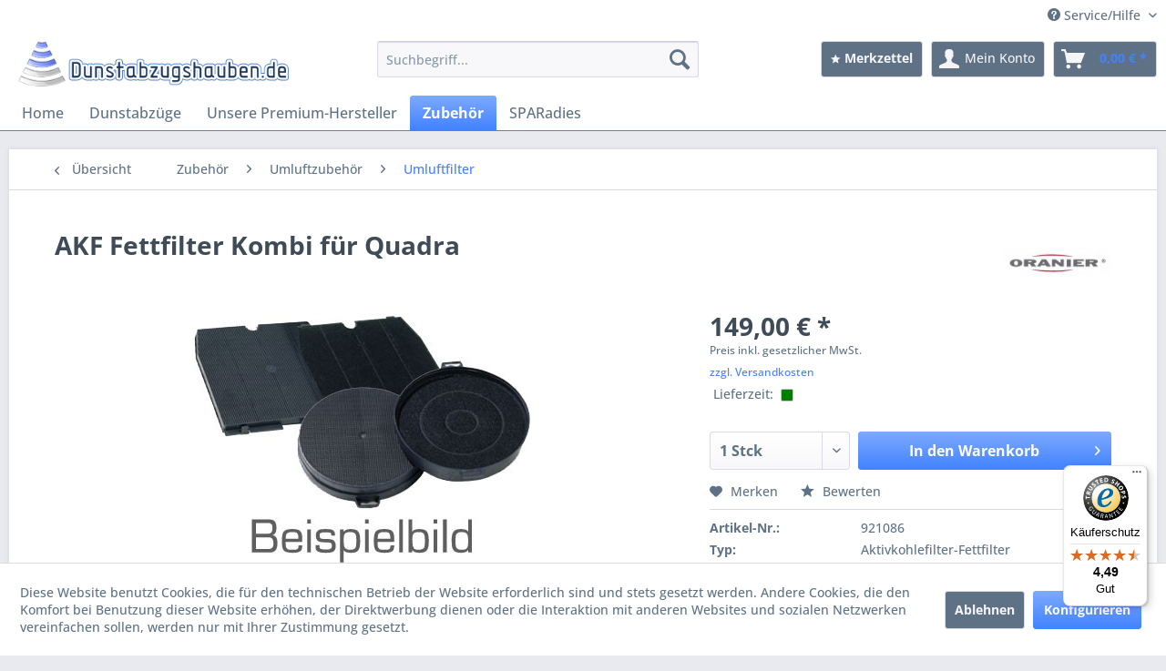

--- FILE ---
content_type: text/html; charset=UTF-8
request_url: https://www.dunstabzugshauben.de/detail/index/sArticle/9901
body_size: 17244
content:
<!DOCTYPE html> <html class="no-js" lang="de" itemscope="itemscope" itemtype="https://schema.org/WebPage"> <head> <meta charset="utf-8"> <meta name="author" content="WFK Küchen GmbH" /> <meta name="robots" content="index,follow" /> <meta name="revisit-after" content="15 days" /> <meta name="keywords" content="ORANIER Aktivkohlefilter-Fettfilter Kombi für Deckenhaube Quadra&lt;br&gt;Nur in Verbindung mit dem Kauf einer Oranier Dunstabzugshaube bestellbar!" /> <meta name="description" content="ORANIER Aktivkohlefilter-Fettfilter Kombi für Deckenhaube QuadraNur in Verbindung mit dem Kauf einer Oranier Dunstabzugshaube bestellbar!" /> <meta property="og:type" content="product" /> <meta property="og:site_name" content="Dunstabzugshauben.de" /> <meta property="og:url" content="https://www.dunstabzugshauben.de/zubehoer/umluftzubehoer/umluftfilter/9901/akf-fettfilter-kombi-fuer-quadra" /> <meta property="og:title" content="AKF Fettfilter Kombi für Quadra" /> <meta property="og:description" content="Lieferung nur in Verbindung mit der passenden ORANIER Dunstabzugshaube 1 Set = 2 Stück &amp;nbsp;(für Modell: für Deckenhaube Quadra) &amp;nbsp;" /> <meta property="og:image" content="https://www.dunstabzugshauben.de/media/image/8b/b0/c4/oranier_aktivkohlefilter.jpg" /> <meta property="product:brand" content="ORANIER" /> <meta property="product:price" content="149,00" /> <meta property="product:product_link" content="https://www.dunstabzugshauben.de/zubehoer/umluftzubehoer/umluftfilter/9901/akf-fettfilter-kombi-fuer-quadra" /> <meta name="twitter:card" content="product" /> <meta name="twitter:site" content="Dunstabzugshauben.de" /> <meta name="twitter:title" content="AKF Fettfilter Kombi für Quadra" /> <meta name="twitter:description" content="Lieferung nur in Verbindung mit der passenden ORANIER Dunstabzugshaube 1 Set = 2 Stück &amp;nbsp;(für Modell: für Deckenhaube Quadra) &amp;nbsp;" /> <meta name="twitter:image" content="https://www.dunstabzugshauben.de/media/image/8b/b0/c4/oranier_aktivkohlefilter.jpg" /> <meta itemprop="copyrightHolder" content="Dunstabzugshauben.de" /> <meta itemprop="copyrightYear" content="2014" /> <meta itemprop="isFamilyFriendly" content="True" /> <meta itemprop="image" content="https://www.dunstabzugshauben.de/media/image/6d/0e/6d/company_logo.png" /> <meta name="viewport" content="width=device-width, initial-scale=1.0"> <meta name="mobile-web-app-capable" content="yes"> <meta name="apple-mobile-web-app-title" content="Dunstabzugshauben.de"> <meta name="apple-mobile-web-app-capable" content="yes"> <meta name="apple-mobile-web-app-status-bar-style" content="default"> <link rel="apple-touch-icon-precomposed" href="/themes/Frontend/Responsive/frontend/_public/src/img/apple-touch-icon-precomposed.png"> <link rel="shortcut icon" href="https://www.dunstabzugshauben.de/media/image/9d/36/2e/FAVICON-company_logo.png"> <meta name="msapplication-navbutton-color" content="#4182FF" /> <meta name="application-name" content="Dunstabzugshauben.de" /> <meta name="msapplication-starturl" content="https://www.dunstabzugshauben.de/" /> <meta name="msapplication-window" content="width=1024;height=768" /> <meta name="msapplication-TileImage" content="/themes/Frontend/Responsive/frontend/_public/src/img/win-tile-image.png"> <meta name="msapplication-TileColor" content="#4182FF"> <meta name="theme-color" content="#4182FF" /> <link rel="canonical" href="https://www.dunstabzugshauben.de/zubehoer/umluftzubehoer/umluftfilter/9901/akf-fettfilter-kombi-fuer-quadra" /> <title itemprop="name">ORANIER AKF Fettfilter Kombi für Quadra | Dunstabzugshauben.de</title> <link href="/web/cache/1768225439_7880ac79247389f511b040e211ca2b63.css" media="all" rel="stylesheet" type="text/css" /> <link type="text/css" media="screen, projection" rel="stylesheet" href="/themes/Frontend/Responsive_DAH/frontend/_resources/styles/emotion_blue_nk.css" /> </head> <body class="is--ctl-detail is--act-index" > <div data-paypalUnifiedMetaDataContainer="true" data-paypalUnifiedRestoreOrderNumberUrl="https://www.dunstabzugshauben.de/widgets/PaypalUnifiedOrderNumber/restoreOrderNumber" class="is--hidden"> </div> <div class="page-wrap"> <noscript class="noscript-main"> <div class="alert is--warning"> <div class="alert--icon"> <i class="icon--element icon--warning"></i> </div> <div class="alert--content"> Um Dunstabzugshauben.de in vollem Umfang nutzen zu k&ouml;nnen, empfehlen wir Ihnen Javascript in Ihrem Browser zu aktiveren. </div> </div> </noscript> <header class="header-main"> <div class="top-bar"> <div class="container block-group"> <nav class="top-bar--navigation block" role="menubar">   <div class="navigation--entry entry--service has--drop-down" role="menuitem" aria-haspopup="true" data-drop-down-menu="true"> <i class="icon--service"></i> Service/Hilfe <ul class="service--list is--rounded" role="menu"> <li class="service--entry" role="menuitem"> <a class="service--link" href="https://www.dunstabzugshauben.de/allgemeine-geschaeftsbedingungen-agb" title="Allgemeine Geschäftsbedingungen (AGB)" > Allgemeine Geschäftsbedingungen (AGB) </a> </li> <li class="service--entry" role="menuitem"> <a class="service--link" href="javascript:openCookieConsentManager()" title="Cookie-Einstellungen" > Cookie-Einstellungen </a> </li> <li class="service--entry" role="menuitem"> <a class="service--link" href="https://www.dunstabzugshauben.de/GlossarInventory" title="Glossar" > Glossar </a> </li> <li class="service--entry" role="menuitem"> <a class="service--link" href="https://www.dunstabzugshauben.de/hilfe/support" title="Hilfe / Support" > Hilfe / Support </a> </li> <li class="service--entry" role="menuitem"> <a class="service--link" href="https://www.dunstabzugshauben.de/widerrufsbelehrung" title="Widerrufsbelehrung" > Widerrufsbelehrung </a> </li> <li class="service--entry" role="menuitem"> <a class="service--link" href="https://www.dunstabzugshauben.de/lieferzeiten" title="Lieferzeiten" > Lieferzeiten </a> </li> <li class="service--entry" role="menuitem"> <a class="service--link" href="https://www.dunstabzugshauben.de/versandkosten" title="Versandkosten" > Versandkosten </a> </li> <li class="service--entry" role="menuitem"> <a class="service--link" href="https://www.dunstabzugshauben.de/transportzuschlaege" title="Transportzuschläge" > Transportzuschläge </a> </li> <li class="service--entry" role="menuitem"> <a class="service--link" href="https://www.dunstabzugshauben.de/kontakt" title="Kontakt" target="_parent"> Kontakt </a> </li> <li class="service--entry" role="menuitem"> <a class="service--link" href="https://www.dunstabzugshauben.de/ueber-uns" title="Über uns" > Über uns </a> </li> <li class="service--entry" role="menuitem"> <a class="service--link" href="https://www.dunstabzugshauben.de/zahlungsarten" title="Zahlungsarten" > Zahlungsarten </a> </li> <li class="service--entry" role="menuitem"> <a class="service--link" href="https://www.dunstabzugshauben.de/impressum" title="Impressum" > Impressum </a> </li> </ul> </div> </nav> </div> </div> <div class="container header--navigation"> <div class="logo-main block-group" role="banner"> <div class="logo--shop block"> <a class="logo--link" href="https://www.dunstabzugshauben.de/" title="Dunstabzugshauben.de - Deutschlands größter Dunstabzugshauben-Shop"> <picture> <source srcset="https://www.dunstabzugshauben.de/media/image/6d/0e/6d/company_logo.png" media="(min-width: 78.75em)"> <source srcset="https://www.dunstabzugshauben.de/media/image/6d/0e/6d/company_logo.png" media="(min-width: 64em)"> <source srcset="https://www.dunstabzugshauben.de/media/image/6d/0e/6d/company_logo.png" media="(min-width: 48em)"> <img srcset="https://www.dunstabzugshauben.de/media/image/6d/0e/6d/company_logo.png" alt="Dunstabzugshauben.de - Deutschlands größter Dunstabzugshauben-Shop" /> </picture> </a> </div> </div> <nav class="shop--navigation block-group"> <ul class="navigation--list block-group" role="menubar"> <li class="navigation--entry entry--menu-left" role="menuitem"> <a class="entry--link entry--trigger btn is--icon-left" href="#offcanvas--left" data-offcanvas="true" data-offCanvasSelector=".sidebar-main" aria-label="Menü"> <i class="icon--menu"></i> Menü </a> </li> <li class="navigation--entry entry--search" role="menuitem" data-search="true" aria-haspopup="true" data-minLength="0"> <a class="btn entry--link entry--trigger" href="#show-hide--search" title="Suche anzeigen / schließen" aria-label="Suche anzeigen / schließen"> <i class="icon--search"></i> <span class="search--display">Suchen</span> </a> <form action="/search" method="get" class="main-search--form"> <input type="search" name="sSearch" aria-label="Suchbegriff..." class="main-search--field" autocomplete="off" autocapitalize="off" placeholder="Suchbegriff..." maxlength="30" /> <button type="submit" class="main-search--button" aria-label="Suchen"> <i class="icon--search"></i> <span class="main-search--text">Suchen</span> </button> <div class="form--ajax-loader">&nbsp;</div> </form> <div class="main-search--results"></div> </li> 
	<li class="navigation--entry entry--notepad" role="menuitem">
		<a href="https://www.dunstabzugshauben.de/note" title="Merkzettel" class="btn">
			<i class="icon--star"></i>
			<span class="account--display">
					Merkzettel
				</span>
					</a>
	</li>




	<li class="navigation--entry entry--account" role="menuitem">
		
			<a href="https://www.dunstabzugshauben.de/account" title="Mein Konto" class="btn is--icon-left entry--link account--link">
				<i class="icon--account"></i>
				<span class="account--display">
					Mein Konto
				</span>
			</a>
		
	</li>




	<li class="navigation--entry entry--cart" role="menuitem">
		<a class="btn is--icon-left cart--link" href="https://www.dunstabzugshauben.de/checkout/cart" title="Warenkorb">
			<span class="cart--display">
									Warenkorb
							</span>

            <span class="badge is--primary is--minimal cart--quantity is--hidden">0</span>

			<i class="icon--basket"></i>

			<span class="cart--amount">
				0,00&nbsp;&euro; *
			</span>
		</a>
		<div class="ajax-loader">&nbsp;</div>
	</li>


 </ul> </nav> <div class="container--ajax-cart" data-collapse-cart="true" data-displayMode="offcanvas"></div> </div> </header> <nav class="navigation-main"> <div class="container" data-menu-scroller="true" data-listSelector=".navigation--list.container" data-viewPortSelector=".navigation--list-wrapper"> <div class="navigation--list-wrapper"> <ul class="navigation--list container" role="menubar" itemscope="itemscope" itemtype="https://schema.org/SiteNavigationElement"> <li class="navigation--entry is--home" role="menuitem"><a class="navigation--link is--first" href="https://www.dunstabzugshauben.de/" title="Home" aria-label="Home" itemprop="url"><span itemprop="name">Home</span></a></li><li class="navigation--entry" role="menuitem"><a class="navigation--link" href="https://www.dunstabzugshauben.de/dunstabzuege/" title="Dunstabzüge" aria-label="Dunstabzüge" itemprop="url"><span itemprop="name">Dunstabzüge</span></a></li><li class="navigation--entry" role="menuitem"><a class="navigation--link" href="https://www.dunstabzugshauben.de/unsere-premium-hersteller/" title="Unsere Premium-Hersteller" aria-label="Unsere Premium-Hersteller" itemprop="url"><span itemprop="name">Unsere Premium-Hersteller</span></a></li><li class="navigation--entry is--active" role="menuitem"><a class="navigation--link is--active" href="https://www.dunstabzugshauben.de/zubehoer/" title="Zubehör" aria-label="Zubehör" itemprop="url"><span itemprop="name">Zubehör</span></a></li><li class="navigation--entry" role="menuitem"><a class="navigation--link" href="https://www.dunstabzugshauben.de/sparadies/" title="SPARadies" aria-label="SPARadies" itemprop="url"><span itemprop="name">SPARadies</span></a></li> </ul> </div> <div class="advanced-menu" data-advanced-menu="true" data-hoverDelay=""> <div class="menu--container"> <div class="button-container"> <a href="https://www.dunstabzugshauben.de/dunstabzuege/" class="button--category" aria-label="Zur Kategorie Dunstabzüge" title="Zur Kategorie Dunstabzüge"> <i class="icon--arrow-right"></i> Zur Kategorie Dunstabzüge </a> <span class="button--close"> <i class="icon--cross"></i> </span> </div> <div class="content--wrapper has--content has--teaser"> <ul class="menu--list menu--level-0 columns--2" style="width: 50%;"> <li class="menu--list-item item--level-0" style="width: 100%"> <a href="https://www.dunstabzugshauben.de/dunstabzuege/wandhauben/" class="menu--list-item-link" aria-label="Wandhauben" title="Wandhauben">Wandhauben</a> <ul class="menu--list menu--level-1 columns--2"> <li class="menu--list-item item--level-1"> <a href="https://www.dunstabzugshauben.de/dunstabzuege/wandhauben/bis-59-cm-breite/" class="menu--list-item-link" aria-label="bis 59 cm Breite" title="bis 59 cm Breite">bis 59 cm Breite</a> </li> <li class="menu--list-item item--level-1"> <a href="https://www.dunstabzugshauben.de/dunstabzuege/wandhauben/60-69-cm-breite/" class="menu--list-item-link" aria-label="60 - 69 cm Breite" title="60 - 69 cm Breite">60 - 69 cm Breite</a> </li> <li class="menu--list-item item--level-1"> <a href="https://www.dunstabzugshauben.de/dunstabzuege/wandhauben/70-79-cm-breite/" class="menu--list-item-link" aria-label="70 - 79 cm Breite" title="70 - 79 cm Breite">70 - 79 cm Breite</a> </li> <li class="menu--list-item item--level-1"> <a href="https://www.dunstabzugshauben.de/dunstabzuege/wandhauben/80-89-cm-breite/" class="menu--list-item-link" aria-label="80 - 89 cm Breite" title="80 - 89 cm Breite">80 - 89 cm Breite</a> </li> <li class="menu--list-item item--level-1"> <a href="https://www.dunstabzugshauben.de/dunstabzuege/wandhauben/90-99-cm-breite/" class="menu--list-item-link" aria-label="90 - 99 cm Breite" title="90 - 99 cm Breite">90 - 99 cm Breite</a> </li> <li class="menu--list-item item--level-1"> <a href="https://www.dunstabzugshauben.de/dunstabzuege/wandhauben/100-119-cm-breite/" class="menu--list-item-link" aria-label="100 - 119 cm Breite" title="100 - 119 cm Breite">100 - 119 cm Breite</a> </li> <li class="menu--list-item item--level-1"> <a href="https://www.dunstabzugshauben.de/dunstabzuege/wandhauben/ab-120-cm-breite/" class="menu--list-item-link" aria-label="ab 120 cm Breite" title="ab 120 cm Breite">ab 120 cm Breite</a> </li> <li class="menu--list-item item--level-1"> <a href="https://www.dunstabzugshauben.de/dunstabzuege/wandhauben/sehr-leise-hauben/" class="menu--list-item-link" aria-label="sehr leise Hauben" title="sehr leise Hauben">sehr leise Hauben</a> </li> <li class="menu--list-item item--level-1"> <a href="https://www.dunstabzugshauben.de/dunstabzuege/wandhauben/bis-599-cbmh-leistung/" class="menu--list-item-link" aria-label="bis 599 cbm/h Leistung " title="bis 599 cbm/h Leistung ">bis 599 cbm/h Leistung </a> </li> <li class="menu--list-item item--level-1"> <a href="https://www.dunstabzugshauben.de/dunstabzuege/wandhauben/ab-600-cbmh-leistung/" class="menu--list-item-link" aria-label="ab 600 cbm/h Leistung" title="ab 600 cbm/h Leistung">ab 600 cbm/h Leistung</a> </li> <li class="menu--list-item item--level-1"> <a href="https://www.dunstabzugshauben.de/dunstabzuege/wandhauben/edelstahl/" class="menu--list-item-link" aria-label="Edelstahl" title="Edelstahl">Edelstahl</a> </li> <li class="menu--list-item item--level-1"> <a href="https://www.dunstabzugshauben.de/dunstabzuege/wandhauben/edelstahl-mit-glas/" class="menu--list-item-link" aria-label="Edelstahl mit Glas" title="Edelstahl mit Glas">Edelstahl mit Glas</a> </li> <li class="menu--list-item item--level-1"> <a href="https://www.dunstabzugshauben.de/dunstabzuege/wandhauben/fuer-externen-motor/" class="menu--list-item-link" aria-label="für externen Motor" title="für externen Motor">für externen Motor</a> </li> <li class="menu--list-item item--level-1"> <a href="https://www.dunstabzugshauben.de/dunstabzuege/wandhauben/mit-fernbedienung/" class="menu--list-item-link" aria-label="mit Fernbedienung" title="mit Fernbedienung">mit Fernbedienung</a> </li> <li class="menu--list-item item--level-1"> <a href="https://www.dunstabzugshauben.de/dunstabzuege/wandhauben/spezielles-design/" class="menu--list-item-link" aria-label="spezielles Design" title="spezielles Design">spezielles Design</a> </li> <li class="menu--list-item item--level-1"> <a href="https://www.dunstabzugshauben.de/dunstabzuege/wandhauben/abluft-nach-hinten/" class="menu--list-item-link" aria-label="Abluft nach hinten" title="Abluft nach hinten">Abluft nach hinten</a> </li> </ul> </li> <li class="menu--list-item item--level-0" style="width: 100%"> <a href="https://www.dunstabzugshauben.de/dunstabzuege/kopffreihauben/" class="menu--list-item-link" aria-label="Kopffreihauben" title="Kopffreihauben">Kopffreihauben</a> <ul class="menu--list menu--level-1 columns--2"> <li class="menu--list-item item--level-1"> <a href="https://www.dunstabzugshauben.de/dunstabzuege/kopffreihauben/bis-59-cm-breite/" class="menu--list-item-link" aria-label="bis 59 cm Breite" title="bis 59 cm Breite">bis 59 cm Breite</a> </li> <li class="menu--list-item item--level-1"> <a href="https://www.dunstabzugshauben.de/dunstabzuege/kopffreihauben/60-69-cm-breite/" class="menu--list-item-link" aria-label="60 - 69 cm Breite" title="60 - 69 cm Breite">60 - 69 cm Breite</a> </li> <li class="menu--list-item item--level-1"> <a href="https://www.dunstabzugshauben.de/dunstabzuege/kopffreihauben/70-79-cm-breite/" class="menu--list-item-link" aria-label="70 - 79 cm Breite" title="70 - 79 cm Breite">70 - 79 cm Breite</a> </li> <li class="menu--list-item item--level-1"> <a href="https://www.dunstabzugshauben.de/dunstabzuege/kopffreihauben/80-89-cm-breite/" class="menu--list-item-link" aria-label="80 - 89 cm Breite" title="80 - 89 cm Breite">80 - 89 cm Breite</a> </li> <li class="menu--list-item item--level-1"> <a href="https://www.dunstabzugshauben.de/dunstabzuege/kopffreihauben/90-99-cm-breite/" class="menu--list-item-link" aria-label="90 - 99 cm Breite" title="90 - 99 cm Breite">90 - 99 cm Breite</a> </li> <li class="menu--list-item item--level-1"> <a href="https://www.dunstabzugshauben.de/dunstabzuege/kopffreihauben/100-119-cm-breite/" class="menu--list-item-link" aria-label="100 - 119 cm Breite" title="100 - 119 cm Breite">100 - 119 cm Breite</a> </li> <li class="menu--list-item item--level-1"> <a href="https://www.dunstabzugshauben.de/dunstabzuege/kopffreihauben/ab-120-cm-breite/" class="menu--list-item-link" aria-label="ab 120 cm Breite" title="ab 120 cm Breite">ab 120 cm Breite</a> </li> <li class="menu--list-item item--level-1"> <a href="https://www.dunstabzugshauben.de/dunstabzuege/kopffreihauben/sehr-leise-kopffreihauben/" class="menu--list-item-link" aria-label="sehr leise Kopffreihauben" title="sehr leise Kopffreihauben">sehr leise Kopffreihauben</a> </li> <li class="menu--list-item item--level-1"> <a href="https://www.dunstabzugshauben.de/dunstabzuege/kopffreihauben/bis-599-cbmh-leistung/" class="menu--list-item-link" aria-label="bis 599 cbm/h Leistung " title="bis 599 cbm/h Leistung ">bis 599 cbm/h Leistung </a> </li> <li class="menu--list-item item--level-1"> <a href="https://www.dunstabzugshauben.de/dunstabzuege/kopffreihauben/ab-600-cbmh-leistung/" class="menu--list-item-link" aria-label="ab 600 cbm/h Leistung" title="ab 600 cbm/h Leistung">ab 600 cbm/h Leistung</a> </li> <li class="menu--list-item item--level-1"> <a href="https://www.dunstabzugshauben.de/dunstabzuege/kopffreihauben/edelstahl/" class="menu--list-item-link" aria-label="Edelstahl" title="Edelstahl">Edelstahl</a> </li> <li class="menu--list-item item--level-1"> <a href="https://www.dunstabzugshauben.de/dunstabzuege/kopffreihauben/edelstahl-mit-glas/" class="menu--list-item-link" aria-label="Edelstahl mit Glas" title="Edelstahl mit Glas">Edelstahl mit Glas</a> </li> <li class="menu--list-item item--level-1"> <a href="https://www.dunstabzugshauben.de/dunstabzuege/kopffreihauben/fuer-externen-motor/" class="menu--list-item-link" aria-label="für externen Motor" title="für externen Motor">für externen Motor</a> </li> <li class="menu--list-item item--level-1"> <a href="https://www.dunstabzugshauben.de/dunstabzuege/kopffreihauben/mit-fernbedienung/" class="menu--list-item-link" aria-label="mit Fernbedienung" title="mit Fernbedienung">mit Fernbedienung</a> </li> <li class="menu--list-item item--level-1"> <a href="https://www.dunstabzugshauben.de/dunstabzuege/kopffreihauben/spezielles-design/" class="menu--list-item-link" aria-label="spezielles Design" title="spezielles Design">spezielles Design</a> </li> <li class="menu--list-item item--level-1"> <a href="https://www.dunstabzugshauben.de/dunstabzuege/kopffreihauben/abluft-nach-hinten/" class="menu--list-item-link" aria-label="Abluft nach hinten" title="Abluft nach hinten">Abluft nach hinten</a> </li> </ul> </li> <li class="menu--list-item item--level-0" style="width: 100%"> <a href="https://www.dunstabzugshauben.de/dunstabzuege/inselhauben/" class="menu--list-item-link" aria-label="Inselhauben" title="Inselhauben">Inselhauben</a> <ul class="menu--list menu--level-1 columns--2"> <li class="menu--list-item item--level-1"> <a href="https://www.dunstabzugshauben.de/dunstabzuege/inselhauben/bis-59-cm-breite/" class="menu--list-item-link" aria-label="bis 59 cm Breite" title="bis 59 cm Breite">bis 59 cm Breite</a> </li> <li class="menu--list-item item--level-1"> <a href="https://www.dunstabzugshauben.de/dunstabzuege/inselhauben/60-69-cm-breite/" class="menu--list-item-link" aria-label="60 - 69 cm Breite" title="60 - 69 cm Breite">60 - 69 cm Breite</a> </li> <li class="menu--list-item item--level-1"> <a href="https://www.dunstabzugshauben.de/dunstabzuege/inselhauben/70-89-cm-breite/" class="menu--list-item-link" aria-label="70 - 89 cm Breite" title="70 - 89 cm Breite">70 - 89 cm Breite</a> </li> <li class="menu--list-item item--level-1"> <a href="https://www.dunstabzugshauben.de/dunstabzuege/inselhauben/90-99-cm-breite/" class="menu--list-item-link" aria-label="90 - 99 cm Breite" title="90 - 99 cm Breite">90 - 99 cm Breite</a> </li> <li class="menu--list-item item--level-1"> <a href="https://www.dunstabzugshauben.de/dunstabzuege/inselhauben/100-119-cm-breite/" class="menu--list-item-link" aria-label="100 - 119 cm Breite" title="100 - 119 cm Breite">100 - 119 cm Breite</a> </li> <li class="menu--list-item item--level-1"> <a href="https://www.dunstabzugshauben.de/dunstabzuege/inselhauben/ab-120-cm-breite/" class="menu--list-item-link" aria-label="ab 120 cm Breite" title="ab 120 cm Breite">ab 120 cm Breite</a> </li> <li class="menu--list-item item--level-1"> <a href="https://www.dunstabzugshauben.de/dunstabzuege/inselhauben/sehr-leise-inselhauben/" class="menu--list-item-link" aria-label="sehr leise Inselhauben" title="sehr leise Inselhauben">sehr leise Inselhauben</a> </li> <li class="menu--list-item item--level-1"> <a href="https://www.dunstabzugshauben.de/dunstabzuege/inselhauben/bis-599-cbmh-leistung/" class="menu--list-item-link" aria-label="bis 599 cbm/h Leistung " title="bis 599 cbm/h Leistung ">bis 599 cbm/h Leistung </a> </li> <li class="menu--list-item item--level-1"> <a href="https://www.dunstabzugshauben.de/dunstabzuege/inselhauben/ab-600-cbmh-leistung/" class="menu--list-item-link" aria-label="ab 600 cbm/h Leistung" title="ab 600 cbm/h Leistung">ab 600 cbm/h Leistung</a> </li> <li class="menu--list-item item--level-1"> <a href="https://www.dunstabzugshauben.de/dunstabzuege/inselhauben/edelstahl/" class="menu--list-item-link" aria-label="Edelstahl" title="Edelstahl">Edelstahl</a> </li> <li class="menu--list-item item--level-1"> <a href="https://www.dunstabzugshauben.de/dunstabzuege/inselhauben/edelstahl-mit-glas/" class="menu--list-item-link" aria-label="Edelstahl mit Glas" title="Edelstahl mit Glas">Edelstahl mit Glas</a> </li> <li class="menu--list-item item--level-1"> <a href="https://www.dunstabzugshauben.de/dunstabzuege/inselhauben/fuer-externen-motor/" class="menu--list-item-link" aria-label="für externen Motor" title="für externen Motor">für externen Motor</a> </li> <li class="menu--list-item item--level-1"> <a href="https://www.dunstabzugshauben.de/dunstabzuege/inselhauben/mit-fernbedienung/" class="menu--list-item-link" aria-label="mit Fernbedienung" title="mit Fernbedienung">mit Fernbedienung</a> </li> <li class="menu--list-item item--level-1"> <a href="https://www.dunstabzugshauben.de/dunstabzuege/inselhauben/spezielles-design/" class="menu--list-item-link" aria-label="spezielles Design" title="spezielles Design">spezielles Design</a> </li> <li class="menu--list-item item--level-1"> <a href="https://www.dunstabzugshauben.de/dunstabzuege/inselhauben/seilaufhaengung/" class="menu--list-item-link" aria-label="Seilaufhängung" title="Seilaufhängung">Seilaufhängung</a> </li> </ul> </li> <li class="menu--list-item item--level-0" style="width: 100%"> <a href="https://www.dunstabzugshauben.de/dunstabzuege/deckenhauben/" class="menu--list-item-link" aria-label="Deckenhauben" title="Deckenhauben">Deckenhauben</a> <ul class="menu--list menu--level-1 columns--2"> <li class="menu--list-item item--level-1"> <a href="https://www.dunstabzugshauben.de/dunstabzuege/deckenhauben/bis-89-cm-breite/" class="menu--list-item-link" aria-label="bis 89 cm Breite" title="bis 89 cm Breite">bis 89 cm Breite</a> </li> <li class="menu--list-item item--level-1"> <a href="https://www.dunstabzugshauben.de/dunstabzuege/deckenhauben/90-99-cm-breite/" class="menu--list-item-link" aria-label="90 - 99 cm Breite" title="90 - 99 cm Breite">90 - 99 cm Breite</a> </li> <li class="menu--list-item item--level-1"> <a href="https://www.dunstabzugshauben.de/dunstabzuege/deckenhauben/100-119-cm-breite/" class="menu--list-item-link" aria-label="100 - 119 cm Breite" title="100 - 119 cm Breite">100 - 119 cm Breite</a> </li> <li class="menu--list-item item--level-1"> <a href="https://www.dunstabzugshauben.de/dunstabzuege/deckenhauben/120-cm-breite/" class="menu--list-item-link" aria-label="120 cm Breite" title="120 cm Breite">120 cm Breite</a> </li> <li class="menu--list-item item--level-1"> <a href="https://www.dunstabzugshauben.de/dunstabzuege/deckenhauben/fuer-externen-motor/" class="menu--list-item-link" aria-label="für externen Motor" title="für externen Motor">für externen Motor</a> </li> <li class="menu--list-item item--level-1"> <a href="https://www.dunstabzugshauben.de/dunstabzuege/deckenhauben/motor-abnehmbar/" class="menu--list-item-link" aria-label="Motor abnehmbar" title="Motor abnehmbar">Motor abnehmbar</a> </li> <li class="menu--list-item item--level-1"> <a href="https://www.dunstabzugshauben.de/dunstabzuege/deckenhauben/nur-fuer-umluftbetrieb/" class="menu--list-item-link" aria-label="nur für Umluftbetrieb" title="nur für Umluftbetrieb">nur für Umluftbetrieb</a> </li> <li class="menu--list-item item--level-1"> <a href="https://www.dunstabzugshauben.de/dunstabzuege/deckenhauben/nur-fuer-abluftbetrieb/" class="menu--list-item-link" aria-label="nur für Abluftbetrieb" title="nur für Abluftbetrieb">nur für Abluftbetrieb</a> </li> <li class="menu--list-item item--level-1"> <a href="https://www.dunstabzugshauben.de/dunstabzuege/deckenhauben/abluft-oder-umluft/" class="menu--list-item-link" aria-label="Abluft- oder Umluft" title="Abluft- oder Umluft">Abluft- oder Umluft</a> </li> <li class="menu--list-item item--level-1"> <a href="https://www.dunstabzugshauben.de/dunstabzuege/deckenhauben/sehr-leise-deckenhauben/" class="menu--list-item-link" aria-label="sehr leise Deckenhauben" title="sehr leise Deckenhauben">sehr leise Deckenhauben</a> </li> </ul> </li> <li class="menu--list-item item--level-0" style="width: 100%"> <a href="https://www.dunstabzugshauben.de/dunstabzuege/tischhauben/" class="menu--list-item-link" aria-label="Tischhauben" title="Tischhauben">Tischhauben</a> <ul class="menu--list menu--level-1 columns--2"> <li class="menu--list-item item--level-1"> <a href="https://www.dunstabzugshauben.de/dunstabzuege/tischhauben/bis-60-cm-breite/" class="menu--list-item-link" aria-label="bis 60 cm Breite" title="bis 60 cm Breite">bis 60 cm Breite</a> </li> <li class="menu--list-item item--level-1"> <a href="https://www.dunstabzugshauben.de/dunstabzuege/tischhauben/80-cm-breite/" class="menu--list-item-link" aria-label="80 cm Breite" title="80 cm Breite">80 cm Breite</a> </li> <li class="menu--list-item item--level-1"> <a href="https://www.dunstabzugshauben.de/dunstabzuege/tischhauben/90-cm-breite/" class="menu--list-item-link" aria-label="90 cm Breite" title="90 cm Breite">90 cm Breite</a> </li> <li class="menu--list-item item--level-1"> <a href="https://www.dunstabzugshauben.de/dunstabzuege/tischhauben/ab-100-cm-breite/" class="menu--list-item-link" aria-label="ab 100 cm Breite" title="ab 100 cm Breite">ab 100 cm Breite</a> </li> <li class="menu--list-item item--level-1"> <a href="https://www.dunstabzugshauben.de/dunstabzuege/tischhauben/versenkbar/" class="menu--list-item-link" aria-label="versenkbar" title="versenkbar">versenkbar</a> </li> <li class="menu--list-item item--level-1"> <a href="https://www.dunstabzugshauben.de/dunstabzuege/tischhauben/nicht-versenkbar/" class="menu--list-item-link" aria-label="nicht versenkbar" title="nicht versenkbar">nicht versenkbar</a> </li> <li class="menu--list-item item--level-1"> <a href="https://www.dunstabzugshauben.de/dunstabzuege/tischhauben/fuer-externen-motor/" class="menu--list-item-link" aria-label="für externen Motor" title="für externen Motor">für externen Motor</a> </li> <li class="menu--list-item item--level-1"> <a href="https://www.dunstabzugshauben.de/dunstabzuege/tischhauben/nur-fuer-umluftbetrieb/" class="menu--list-item-link" aria-label="nur für Umluftbetrieb" title="nur für Umluftbetrieb">nur für Umluftbetrieb</a> </li> <li class="menu--list-item item--level-1"> <a href="https://www.dunstabzugshauben.de/dunstabzuege/tischhauben/nur-fuer-abluftbetrieb/" class="menu--list-item-link" aria-label="nur für Abluftbetrieb" title="nur für Abluftbetrieb">nur für Abluftbetrieb</a> </li> </ul> </li> <li class="menu--list-item item--level-0" style="width: 100%"> <a href="https://www.dunstabzugshauben.de/dunstabzuege/muldenluefter/" class="menu--list-item-link" aria-label="Muldenlüfter" title="Muldenlüfter">Muldenlüfter</a> </li> <li class="menu--list-item item--level-0" style="width: 100%"> <a href="https://www.dunstabzugshauben.de/dunstabzuege/flachschirmhauben/" class="menu--list-item-link" aria-label="Flachschirmhauben" title="Flachschirmhauben">Flachschirmhauben</a> <ul class="menu--list menu--level-1 columns--2"> <li class="menu--list-item item--level-1"> <a href="https://www.dunstabzugshauben.de/dunstabzuege/flachschirmhauben/bis-60-cm-schrankbreite/" class="menu--list-item-link" aria-label="bis 60 cm Schrankbreite" title="bis 60 cm Schrankbreite">bis 60 cm Schrankbreite</a> </li> <li class="menu--list-item item--level-1"> <a href="https://www.dunstabzugshauben.de/dunstabzuege/flachschirmhauben/bis-90-cm-schrankbreite/" class="menu--list-item-link" aria-label="bis 90 cm Schrankbreite" title="bis 90 cm Schrankbreite">bis 90 cm Schrankbreite</a> </li> <li class="menu--list-item item--level-1"> <a href="https://www.dunstabzugshauben.de/dunstabzuege/flachschirmhauben/ab-90-cm-schrankbreite/" class="menu--list-item-link" aria-label="ab 90 cm Schrankbreite" title="ab 90 cm Schrankbreite">ab 90 cm Schrankbreite</a> </li> <li class="menu--list-item item--level-1"> <a href="https://www.dunstabzugshauben.de/dunstabzuege/flachschirmhauben/fuer-externen-motor/" class="menu--list-item-link" aria-label="für externen Motor" title="für externen Motor">für externen Motor</a> </li> <li class="menu--list-item item--level-1"> <a href="https://www.dunstabzugshauben.de/dunstabzuege/flachschirmhauben/fuer-fernbedienung/" class="menu--list-item-link" aria-label="für Fernbedienung" title="für Fernbedienung">für Fernbedienung</a> </li> <li class="menu--list-item item--level-1"> <a href="https://www.dunstabzugshauben.de/dunstabzuege/flachschirmhauben/sehr-leise/" class="menu--list-item-link" aria-label="Sehr leise" title="Sehr leise">Sehr leise</a> </li> </ul> </li> <li class="menu--list-item item--level-0" style="width: 100%"> <a href="https://www.dunstabzugshauben.de/dunstabzuege/unterbauhauben/" class="menu--list-item-link" aria-label="Unterbauhauben" title="Unterbauhauben">Unterbauhauben</a> <ul class="menu--list menu--level-1 columns--2"> <li class="menu--list-item item--level-1"> <a href="https://www.dunstabzugshauben.de/dunstabzuege/unterbauhauben/60-cm-breite/" class="menu--list-item-link" aria-label="60 cm Breite" title="60 cm Breite">60 cm Breite</a> </li> <li class="menu--list-item item--level-1"> <a href="https://www.dunstabzugshauben.de/dunstabzuege/unterbauhauben/ab-61-cm-breite/" class="menu--list-item-link" aria-label="ab 61 cm Breite" title="ab 61 cm Breite">ab 61 cm Breite</a> </li> <li class="menu--list-item item--level-1"> <a href="https://www.dunstabzugshauben.de/dunstabzuege/unterbauhauben/abluft-nach-hinten-moeglich/" class="menu--list-item-link" aria-label="Abluft nach hinten möglich" title="Abluft nach hinten möglich">Abluft nach hinten möglich</a> </li> <li class="menu--list-item item--level-1"> <a href="https://www.dunstabzugshauben.de/dunstabzuege/unterbauhauben/ab-350-cbmh-leistung/" class="menu--list-item-link" aria-label="ab 350 cbm/h Leistung" title="ab 350 cbm/h Leistung">ab 350 cbm/h Leistung</a> </li> <li class="menu--list-item item--level-1"> <a href="https://www.dunstabzugshauben.de/dunstabzuege/unterbauhauben/abluftanschluss-oe-100-mm/" class="menu--list-item-link" aria-label="Abluftanschluss Ø 100 mm " title="Abluftanschluss Ø 100 mm ">Abluftanschluss Ø 100 mm </a> </li> </ul> </li> <li class="menu--list-item item--level-0" style="width: 100%"> <a href="https://www.dunstabzugshauben.de/dunstabzuege/luefterbausteine/" class="menu--list-item-link" aria-label="Lüfterbausteine" title="Lüfterbausteine">Lüfterbausteine</a> <ul class="menu--list menu--level-1 columns--2"> <li class="menu--list-item item--level-1"> <a href="https://www.dunstabzugshauben.de/dunstabzuege/luefterbausteine/bis-59-cm-breite/" class="menu--list-item-link" aria-label="bis 59 cm Breite" title="bis 59 cm Breite">bis 59 cm Breite</a> </li> <li class="menu--list-item item--level-1"> <a href="https://www.dunstabzugshauben.de/dunstabzuege/luefterbausteine/60-69-cm-breite/" class="menu--list-item-link" aria-label="60 - 69 cm Breite" title="60 - 69 cm Breite">60 - 69 cm Breite</a> </li> <li class="menu--list-item item--level-1"> <a href="https://www.dunstabzugshauben.de/dunstabzuege/luefterbausteine/70-89-cm-breite/" class="menu--list-item-link" aria-label="70 - 89 cm Breite" title="70 - 89 cm Breite">70 - 89 cm Breite</a> </li> <li class="menu--list-item item--level-1"> <a href="https://www.dunstabzugshauben.de/dunstabzuege/luefterbausteine/90-cm-breite/" class="menu--list-item-link" aria-label="90 cm Breite" title="90 cm Breite">90 cm Breite</a> </li> <li class="menu--list-item item--level-1"> <a href="https://www.dunstabzugshauben.de/dunstabzuege/luefterbausteine/ab-91-cm-breite/" class="menu--list-item-link" aria-label="ab 91 cm Breite" title="ab 91 cm Breite">ab 91 cm Breite</a> </li> <li class="menu--list-item item--level-1"> <a href="https://www.dunstabzugshauben.de/dunstabzuege/luefterbausteine/fuer-externen-motor/" class="menu--list-item-link" aria-label="für externen Motor" title="für externen Motor">für externen Motor</a> </li> <li class="menu--list-item item--level-1"> <a href="https://www.dunstabzugshauben.de/dunstabzuege/luefterbausteine/fernbedienung/" class="menu--list-item-link" aria-label="Fernbedienung" title="Fernbedienung">Fernbedienung</a> </li> <li class="menu--list-item item--level-1"> <a href="https://www.dunstabzugshauben.de/dunstabzuege/luefterbausteine/sehr-leise/" class="menu--list-item-link" aria-label="sehr leise" title="sehr leise">sehr leise</a> </li> </ul> </li> <li class="menu--list-item item--level-0" style="width: 100%"> <a href="https://www.dunstabzugshauben.de/dunstabzuege/zwischenbauhauben/" class="menu--list-item-link" aria-label="Zwischenbauhauben" title="Zwischenbauhauben">Zwischenbauhauben</a> </li> <li class="menu--list-item item--level-0" style="width: 100%"> <a href="https://www.dunstabzugshauben.de/dunstabzuege/eckhauben/" class="menu--list-item-link" aria-label="Eckhauben" title="Eckhauben">Eckhauben</a> <ul class="menu--list menu--level-1 columns--2"> <li class="menu--list-item item--level-1"> <a href="https://www.dunstabzugshauben.de/dunstabzuege/eckhauben/90-x-90-cm/" class="menu--list-item-link" aria-label="90 x 90 cm" title="90 x 90 cm">90 x 90 cm</a> </li> <li class="menu--list-item item--level-1"> <a href="https://www.dunstabzugshauben.de/dunstabzuege/eckhauben/100-x-100-cm/" class="menu--list-item-link" aria-label="100 x 100 cm" title="100 x 100 cm">100 x 100 cm</a> </li> <li class="menu--list-item item--level-1"> <a href="https://www.dunstabzugshauben.de/dunstabzuege/eckhauben/105-x-105-cm/" class="menu--list-item-link" aria-label="105 x 105 cm" title="105 x 105 cm">105 x 105 cm</a> </li> <li class="menu--list-item item--level-1"> <a href="https://www.dunstabzugshauben.de/dunstabzuege/eckhauben/fuer-externen-motor/" class="menu--list-item-link" aria-label="für externen Motor" title="für externen Motor">für externen Motor</a> </li> </ul> </li> <li class="menu--list-item item--level-0" style="width: 100%"> <a href="https://www.dunstabzugshauben.de/dunstabzuege/lift-deckenhauben/" class="menu--list-item-link" aria-label="Lift-Deckenhauben" title="Lift-Deckenhauben">Lift-Deckenhauben</a> </li> <li class="menu--list-item item--level-0" style="width: 100%"> <a href="https://www.dunstabzugshauben.de/dunstabzuege/kochfeld-mit-dunstabzug/" class="menu--list-item-link" aria-label="Kochfeld mit Dunstabzug" title="Kochfeld mit Dunstabzug">Kochfeld mit Dunstabzug</a> </li> <li class="menu--list-item item--level-0" style="width: 100%"> <a href="https://www.dunstabzugshauben.de/dunstabzuege/designhauben/" class="menu--list-item-link" aria-label="Designhauben" title="Designhauben">Designhauben</a> <ul class="menu--list menu--level-1 columns--2"> <li class="menu--list-item item--level-1"> <a href="https://www.dunstabzugshauben.de/dunstabzuege/designhauben/design-wandhauben/" class="menu--list-item-link" aria-label="Design-Wandhauben" title="Design-Wandhauben">Design-Wandhauben</a> </li> <li class="menu--list-item item--level-1"> <a href="https://www.dunstabzugshauben.de/dunstabzuege/designhauben/design-kopffreihauben/" class="menu--list-item-link" aria-label="Design-Kopffreihauben" title="Design-Kopffreihauben">Design-Kopffreihauben</a> </li> <li class="menu--list-item item--level-1"> <a href="https://www.dunstabzugshauben.de/dunstabzuege/designhauben/design-inselhauben/" class="menu--list-item-link" aria-label="Design-Inselhauben" title="Design-Inselhauben">Design-Inselhauben</a> </li> </ul> </li> <li class="menu--list-item item--level-0" style="width: 100%"> <a href="https://www.dunstabzugshauben.de/dunstabzuege/landhausstil/" class="menu--list-item-link" aria-label="Landhausstil" title="Landhausstil">Landhausstil</a> <ul class="menu--list menu--level-1 columns--2"> <li class="menu--list-item item--level-1"> <a href="https://www.dunstabzugshauben.de/dunstabzuege/landhausstil/60-cm-breite/" class="menu--list-item-link" aria-label="60 cm Breite" title="60 cm Breite">60 cm Breite</a> </li> <li class="menu--list-item item--level-1"> <a href="https://www.dunstabzugshauben.de/dunstabzuege/landhausstil/90-cm-breite/" class="menu--list-item-link" aria-label="90 cm Breite" title="90 cm Breite">90 cm Breite</a> </li> <li class="menu--list-item item--level-1"> <a href="https://www.dunstabzugshauben.de/dunstabzuege/landhausstil/120-cm-breite/" class="menu--list-item-link" aria-label="120 cm Breite" title="120 cm Breite">120 cm Breite</a> </li> <li class="menu--list-item item--level-1"> <a href="https://www.dunstabzugshauben.de/dunstabzuege/landhausstil/eckhauben/" class="menu--list-item-link" aria-label="Eckhauben" title="Eckhauben">Eckhauben</a> </li> </ul> </li> <li class="menu--list-item item--level-0" style="width: 100%"> <a href="https://www.dunstabzugshauben.de/dunstabzuege/abluftumluft-umschaltbar/" class="menu--list-item-link" aria-label="Abluft/Umluft umschaltbar" title="Abluft/Umluft umschaltbar">Abluft/Umluft umschaltbar</a> <ul class="menu--list menu--level-1 columns--2"> <li class="menu--list-item item--level-1"> <a href="https://www.dunstabzugshauben.de/dunstabzuege/abluftumluft-umschaltbar/berbel-ecoswitch/" class="menu--list-item-link" aria-label="BERBEL EcoSwitch" title="BERBEL EcoSwitch">BERBEL EcoSwitch</a> </li> <li class="menu--list-item item--level-1"> <a href="http://www.dunstabzugshauben.de/dunstabzuege/abluftumluft-umschaltbar/silverline-silverswitch/" class="menu--list-item-link" aria-label="SILVERLINE SilverSwitch" title="SILVERLINE SilverSwitch">SILVERLINE SilverSwitch</a> </li> </ul> </li> <li class="menu--list-item item--level-0" style="width: 100%"> <a href="https://www.dunstabzugshauben.de/dunstabzuege/dunstabzugshauben-fuer-externen-motor/" class="menu--list-item-link" aria-label="Dunstabzugshauben für externen Motor" title="Dunstabzugshauben für externen Motor">Dunstabzugshauben für externen Motor</a> <ul class="menu--list menu--level-1 columns--2"> <li class="menu--list-item item--level-1"> <a href="https://www.dunstabzugshauben.de/dunstabzuege/dunstabzugshauben-fuer-externen-motor/wandhauben/" class="menu--list-item-link" aria-label="Wandhauben" title="Wandhauben">Wandhauben</a> </li> <li class="menu--list-item item--level-1"> <a href="https://www.dunstabzugshauben.de/dunstabzuege/dunstabzugshauben-fuer-externen-motor/kopffreihauben/" class="menu--list-item-link" aria-label="Kopffreihauben" title="Kopffreihauben">Kopffreihauben</a> </li> <li class="menu--list-item item--level-1"> <a href="https://www.dunstabzugshauben.de/dunstabzuege/dunstabzugshauben-fuer-externen-motor/inselhauben/" class="menu--list-item-link" aria-label="Inselhauben" title="Inselhauben">Inselhauben</a> </li> <li class="menu--list-item item--level-1"> <a href="https://www.dunstabzugshauben.de/dunstabzuege/dunstabzugshauben-fuer-externen-motor/deckenhauben/" class="menu--list-item-link" aria-label="Deckenhauben" title="Deckenhauben">Deckenhauben</a> </li> <li class="menu--list-item item--level-1"> <a href="https://www.dunstabzugshauben.de/dunstabzuege/dunstabzugshauben-fuer-externen-motor/tischhauben/" class="menu--list-item-link" aria-label="Tischhauben" title="Tischhauben">Tischhauben</a> </li> <li class="menu--list-item item--level-1"> <a href="https://www.dunstabzugshauben.de/dunstabzuege/dunstabzugshauben-fuer-externen-motor/flachschirmhauben/" class="menu--list-item-link" aria-label="Flachschirmhauben" title="Flachschirmhauben">Flachschirmhauben</a> </li> <li class="menu--list-item item--level-1"> <a href="https://www.dunstabzugshauben.de/dunstabzuege/dunstabzugshauben-fuer-externen-motor/luefterbausteine/" class="menu--list-item-link" aria-label="Lüfterbausteine" title="Lüfterbausteine">Lüfterbausteine</a> </li> <li class="menu--list-item item--level-1"> <a href="https://www.dunstabzugshauben.de/dunstabzuege/dunstabzugshauben-fuer-externen-motor/eckhauben/" class="menu--list-item-link" aria-label="Eckhauben" title="Eckhauben">Eckhauben</a> </li> <li class="menu--list-item item--level-1"> <a href="https://www.dunstabzugshauben.de/dunstabzuege/dunstabzugshauben-fuer-externen-motor/designhauben/" class="menu--list-item-link" aria-label="Designhauben" title="Designhauben">Designhauben</a> </li> </ul> </li> <li class="menu--list-item item--level-0" style="width: 100%"> <a href="https://www.dunstabzugshauben.de/dunstabzuege/die-leisesten-hauben-der-welt/" class="menu--list-item-link" aria-label="Die leisesten Hauben der Welt" title="Die leisesten Hauben der Welt">Die leisesten Hauben der Welt</a> </li> </ul> <div class="menu--delimiter" style="right: 50%;"></div> <div class="menu--teaser" style="width: 50%;"> <div class="teaser--headline">Finden Sie Ihre perfekte Dunstabzugshaube!</div> <div class="teaser--text"> <a class="teaser--text-link" href="https://www.dunstabzugshauben.de/dunstabzuege/" aria-label="mehr erfahren" title="mehr erfahren"> mehr erfahren </a> </div> </div> </div> </div> <div class="menu--container"> <div class="button-container"> <a href="https://www.dunstabzugshauben.de/unsere-premium-hersteller/" class="button--category" aria-label="Zur Kategorie Unsere Premium-Hersteller" title="Zur Kategorie Unsere Premium-Hersteller"> <i class="icon--arrow-right"></i> Zur Kategorie Unsere Premium-Hersteller </a> <span class="button--close"> <i class="icon--cross"></i> </span> </div> <div class="content--wrapper has--content"> <ul class="menu--list menu--level-0 columns--4" style="width: 100%;"> <li class="menu--list-item item--level-0" style="width: 100%"> <a href="https://www.dunstabzugshauben.de/unsere-premium-hersteller/baumann/" class="menu--list-item-link" aria-label="BAUMANN" title="BAUMANN">BAUMANN</a> <ul class="menu--list menu--level-1 columns--4"> <li class="menu--list-item item--level-1"> <a href="https://www.dunstabzugshauben.de/unsere-premium-hersteller/baumann/baumann-inselhauben/" class="menu--list-item-link" aria-label="BAUMANN Inselhauben" title="BAUMANN Inselhauben">BAUMANN Inselhauben</a> </li> <li class="menu--list-item item--level-1"> <a href="https://www.dunstabzugshauben.de/unsere-premium-hersteller/baumann/baumann-deckenhauben/" class="menu--list-item-link" aria-label="BAUMANN Deckenhauben" title="BAUMANN Deckenhauben">BAUMANN Deckenhauben</a> </li> <li class="menu--list-item item--level-1"> <a href="https://www.dunstabzugshauben.de/unsere-premium-hersteller/baumann/baumann-eckhauben/" class="menu--list-item-link" aria-label="BAUMANN Eckhauben" title="BAUMANN Eckhauben">BAUMANN Eckhauben</a> </li> <li class="menu--list-item item--level-1"> <a href="https://www.dunstabzugshauben.de/unsere-premium-hersteller/baumann/baumann-kopffreihauben/" class="menu--list-item-link" aria-label="BAUMANN Kopffreihauben" title="BAUMANN Kopffreihauben">BAUMANN Kopffreihauben</a> </li> <li class="menu--list-item item--level-1"> <a href="https://www.dunstabzugshauben.de/unsere-premium-hersteller/baumann/baumann-wandhauben/" class="menu--list-item-link" aria-label="BAUMANN Wandhauben" title="BAUMANN Wandhauben">BAUMANN Wandhauben</a> </li> </ul> </li> <li class="menu--list-item item--level-0" style="width: 100%"> <a href="https://www.dunstabzugshauben.de/unsere-premium-hersteller/berbel/" class="menu--list-item-link" aria-label="BERBEL" title="BERBEL">BERBEL</a> <ul class="menu--list menu--level-1 columns--4"> <li class="menu--list-item item--level-1"> <a href="https://www.dunstabzugshauben.de/unsere-premium-hersteller/berbel/berbel-wandhauben/" class="menu--list-item-link" aria-label="BERBEL Wandhauben" title="BERBEL Wandhauben">BERBEL Wandhauben</a> </li> <li class="menu--list-item item--level-1"> <a href="https://www.dunstabzugshauben.de/unsere-premium-hersteller/berbel/berbel-kopffreihauben/" class="menu--list-item-link" aria-label="BERBEL Kopffreihauben" title="BERBEL Kopffreihauben">BERBEL Kopffreihauben</a> </li> <li class="menu--list-item item--level-1"> <a href="https://www.dunstabzugshauben.de/unsere-premium-hersteller/berbel/berbel-inselhauben/" class="menu--list-item-link" aria-label="BERBEL Inselhauben" title="BERBEL Inselhauben">BERBEL Inselhauben</a> </li> <li class="menu--list-item item--level-1"> <a href="https://www.dunstabzugshauben.de/unsere-premium-hersteller/berbel/berbel-flachschirmhauben/" class="menu--list-item-link" aria-label="BERBEL Flachschirmhauben" title="BERBEL Flachschirmhauben">BERBEL Flachschirmhauben</a> </li> <li class="menu--list-item item--level-1"> <a href="https://www.dunstabzugshauben.de/unsere-premium-hersteller/berbel/berbel-einbaulifthauben/" class="menu--list-item-link" aria-label="BERBEL Einbaulifthauben" title="BERBEL Einbaulifthauben">BERBEL Einbaulifthauben</a> </li> <li class="menu--list-item item--level-1"> <a href="https://www.dunstabzugshauben.de/unsere-premium-hersteller/berbel/berbel-luefterbausteine/" class="menu--list-item-link" aria-label="BERBEL Lüfterbausteine" title="BERBEL Lüfterbausteine">BERBEL Lüfterbausteine</a> </li> <li class="menu--list-item item--level-1"> <a href="https://www.dunstabzugshauben.de/unsere-premium-hersteller/berbel/berbel-kochfeldabzug/" class="menu--list-item-link" aria-label="BERBEL Kochfeldabzug" title="BERBEL Kochfeldabzug">BERBEL Kochfeldabzug</a> </li> <li class="menu--list-item item--level-1"> <a href="https://www.dunstabzugshauben.de/unsere-premium-hersteller/berbel/berbel-ecoswitch/" class="menu--list-item-link" aria-label="BERBEL EcoSwitch" title="BERBEL EcoSwitch">BERBEL EcoSwitch</a> </li> <li class="menu--list-item item--level-1"> <a href="https://www.dunstabzugshauben.de/unsere-premium-hersteller/berbel/berbel-blockline/" class="menu--list-item-link" aria-label="BERBEL Blockline" title="BERBEL Blockline">BERBEL Blockline</a> </li> <li class="menu--list-item item--level-1"> <a href="https://www.dunstabzugshauben.de/unsere-premium-hersteller/berbel/berbel-classicline/" class="menu--list-item-link" aria-label="BERBEL Classicline" title="BERBEL Classicline">BERBEL Classicline</a> </li> <li class="menu--list-item item--level-1"> <a href="https://www.dunstabzugshauben.de/unsere-premium-hersteller/berbel/berbel-cubeline/" class="menu--list-item-link" aria-label="BERBEL Cubeline" title="BERBEL Cubeline">BERBEL Cubeline</a> </li> <li class="menu--list-item item--level-1"> <a href="https://www.dunstabzugshauben.de/unsere-premium-hersteller/berbel/berbel-emotionline/" class="menu--list-item-link" aria-label="BERBEL Emotionline" title="BERBEL Emotionline">BERBEL Emotionline</a> </li> <li class="menu--list-item item--level-1"> <a href="https://www.dunstabzugshauben.de/unsere-premium-hersteller/berbel/berbel-ergoline/" class="menu--list-item-link" aria-label="BERBEL Ergoline" title="BERBEL Ergoline">BERBEL Ergoline</a> </li> <li class="menu--list-item item--level-1"> <a href="https://www.dunstabzugshauben.de/unsere-premium-hersteller/berbel/berbel-firstline/" class="menu--list-item-link" aria-label="BERBEL Firstline" title="BERBEL Firstline">BERBEL Firstline</a> </li> <li class="menu--list-item item--level-1"> <a href="https://www.dunstabzugshauben.de/unsere-premium-hersteller/berbel/berbel-formline/" class="menu--list-item-link" aria-label="BERBEL Formline" title="BERBEL Formline">BERBEL Formline</a> </li> <li class="menu--list-item item--level-1"> <a href="https://www.dunstabzugshauben.de/unsere-premium-hersteller/berbel/berbel-glassline/" class="menu--list-item-link" aria-label="BERBEL Glassline" title="BERBEL Glassline">BERBEL Glassline</a> </li> <li class="menu--list-item item--level-1"> <a href="https://www.dunstabzugshauben.de/unsere-premium-hersteller/berbel/berbel-skyline/" class="menu--list-item-link" aria-label="BERBEL Skyline" title="BERBEL Skyline">BERBEL Skyline</a> </li> <li class="menu--list-item item--level-1"> <a href="https://www.dunstabzugshauben.de/unsere-premium-hersteller/berbel/berbel-smartline/" class="menu--list-item-link" aria-label="BERBEL Smartline" title="BERBEL Smartline">BERBEL Smartline</a> </li> <li class="menu--list-item item--level-1"> <a href="https://www.dunstabzugshauben.de/unsere-premium-hersteller/berbel/berbel-downline/" class="menu--list-item-link" aria-label="BERBEL Downline" title="BERBEL Downline">BERBEL Downline</a> </li> <li class="menu--list-item item--level-1"> <a href="http://www.dunstabzugshauben.de/zubehoer/berbel-zubehoer/" class="menu--list-item-link" aria-label="BERBEL Zubehör" title="BERBEL Zubehör">BERBEL Zubehör</a> </li> </ul> </li> <li class="menu--list-item item--level-0" style="width: 100%"> <a href="https://www.dunstabzugshauben.de/unsere-premium-hersteller/falmec/" class="menu--list-item-link" aria-label="FALMEC" title="FALMEC">FALMEC</a> <ul class="menu--list menu--level-1 columns--4"> <li class="menu--list-item item--level-1"> <a href="https://www.dunstabzugshauben.de/unsere-premium-hersteller/falmec/falmec-nrs-fluesterleise/" class="menu--list-item-link" aria-label="FALMEC NRS - Flüsterleise" title="FALMEC NRS - Flüsterleise">FALMEC NRS - Flüsterleise</a> </li> <li class="menu--list-item item--level-1"> <a href="https://www.dunstabzugshauben.de/unsere-premium-hersteller/falmec/falmec-e.ion-system/" class="menu--list-item-link" aria-label="FALMEC E.Ion-System" title="FALMEC E.Ion-System">FALMEC E.Ion-System</a> </li> <li class="menu--list-item item--level-1"> <a href="https://www.dunstabzugshauben.de/unsere-premium-hersteller/falmec/falmec-mirabilia/" class="menu--list-item-link" aria-label="FALMEC Mirabilia" title="FALMEC Mirabilia">FALMEC Mirabilia</a> </li> <li class="menu--list-item item--level-1"> <a href="https://www.dunstabzugshauben.de/unsere-premium-hersteller/falmec/falmec-wandhauben/" class="menu--list-item-link" aria-label="FALMEC Wandhauben" title="FALMEC Wandhauben">FALMEC Wandhauben</a> </li> <li class="menu--list-item item--level-1"> <a href="https://www.dunstabzugshauben.de/unsere-premium-hersteller/falmec/falmec-inselhauben/" class="menu--list-item-link" aria-label="FALMEC Inselhauben" title="FALMEC Inselhauben">FALMEC Inselhauben</a> </li> <li class="menu--list-item item--level-1"> <a href="https://www.dunstabzugshauben.de/unsere-premium-hersteller/falmec/falmec-kopffreihauben/" class="menu--list-item-link" aria-label="FALMEC Kopffreihauben" title="FALMEC Kopffreihauben">FALMEC Kopffreihauben</a> </li> <li class="menu--list-item item--level-1"> <a href="https://www.dunstabzugshauben.de/unsere-premium-hersteller/falmec/falmec-deckenhauben/" class="menu--list-item-link" aria-label="FALMEC Deckenhauben" title="FALMEC Deckenhauben">FALMEC Deckenhauben</a> </li> <li class="menu--list-item item--level-1"> <a href="https://www.dunstabzugshauben.de/unsere-premium-hersteller/falmec/falmec-tischhauben/" class="menu--list-item-link" aria-label="FALMEC Tischhauben" title="FALMEC Tischhauben">FALMEC Tischhauben</a> </li> <li class="menu--list-item item--level-1"> <a href="https://www.dunstabzugshauben.de/unsere-premium-hersteller/falmec/falmec-eckhauben/" class="menu--list-item-link" aria-label="FALMEC Eckhauben" title="FALMEC Eckhauben">FALMEC Eckhauben</a> </li> <li class="menu--list-item item--level-1"> <a href="https://www.dunstabzugshauben.de/unsere-premium-hersteller/falmec/falmec-luefterbausteine/" class="menu--list-item-link" aria-label="FALMEC Lüfterbausteine" title="FALMEC Lüfterbausteine">FALMEC Lüfterbausteine</a> </li> <li class="menu--list-item item--level-1"> <a href="https://www.dunstabzugshauben.de/unsere-premium-hersteller/falmec/falmec-fuer-externen-motor/" class="menu--list-item-link" aria-label="FALMEC für externen Motor" title="FALMEC für externen Motor">FALMEC für externen Motor</a> </li> <li class="menu--list-item item--level-1"> <a href="https://www.dunstabzugshauben.de/unsere-premium-hersteller/falmec/falmec-landhausstil/" class="menu--list-item-link" aria-label="FALMEC Landhausstil" title="FALMEC Landhausstil">FALMEC Landhausstil</a> </li> <li class="menu--list-item item--level-1"> <a href="https://www.dunstabzugshauben.de/unsere-premium-hersteller/falmec/falmec-sonderanfertigungen/" class="menu--list-item-link" aria-label="FALMEC Sonderanfertigungen" title="FALMEC Sonderanfertigungen">FALMEC Sonderanfertigungen</a> </li> <li class="menu--list-item item--level-1"> <a href="http://www.dunstabzugshauben.de/zubehoer/falmec-zubehoer/" class="menu--list-item-link" aria-label="FALMEC Zubehör" title="FALMEC Zubehör">FALMEC Zubehör</a> </li> </ul> </li> <li class="menu--list-item item--level-0" style="width: 100%"> <a href="https://www.dunstabzugshauben.de/unsere-premium-hersteller/silverline/" class="menu--list-item-link" aria-label="SILVERLINE" title="SILVERLINE">SILVERLINE</a> <ul class="menu--list menu--level-1 columns--4"> <li class="menu--list-item item--level-1"> <a href="https://www.dunstabzugshauben.de/unsere-premium-hersteller/silverline/silverline-inselhauben/" class="menu--list-item-link" aria-label="SILVERLINE Inselhauben" title="SILVERLINE Inselhauben">SILVERLINE Inselhauben</a> </li> <li class="menu--list-item item--level-1"> <a href="https://www.dunstabzugshauben.de/unsere-premium-hersteller/silverline/silverline-deckenhauben/" class="menu--list-item-link" aria-label="SILVERLINE Deckenhauben" title="SILVERLINE Deckenhauben">SILVERLINE Deckenhauben</a> </li> <li class="menu--list-item item--level-1"> <a href="https://www.dunstabzugshauben.de/unsere-premium-hersteller/silverline/silverline-wandhaube/" class="menu--list-item-link" aria-label="SILVERLINE Wandhaube" title="SILVERLINE Wandhaube">SILVERLINE Wandhaube</a> </li> <li class="menu--list-item item--level-1"> <a href="https://www.dunstabzugshauben.de/unsere-premium-hersteller/silverline/silverline-kopffreihauben/" class="menu--list-item-link" aria-label="SILVERLINE Kopffreihauben" title="SILVERLINE Kopffreihauben">SILVERLINE Kopffreihauben</a> </li> <li class="menu--list-item item--level-1"> <a href="https://www.dunstabzugshauben.de/unsere-premium-hersteller/silverline/silverline-flachschirmhaube/" class="menu--list-item-link" aria-label="SILVERLINE Flachschirmhaube" title="SILVERLINE Flachschirmhaube">SILVERLINE Flachschirmhaube</a> </li> <li class="menu--list-item item--level-1"> <a href="https://www.dunstabzugshauben.de/unsere-premium-hersteller/silverline/silverline-tischhauben/" class="menu--list-item-link" aria-label="SILVERLINE Tischhauben" title="SILVERLINE Tischhauben">SILVERLINE Tischhauben</a> </li> <li class="menu--list-item item--level-1"> <a href="https://www.dunstabzugshauben.de/unsere-premium-hersteller/silverline/silverline-luefterbaustein/" class="menu--list-item-link" aria-label="SILVERLINE Lüfterbaustein" title="SILVERLINE Lüfterbaustein">SILVERLINE Lüfterbaustein</a> </li> </ul> </li> <li class="menu--list-item item--level-0" style="width: 100%"> <a href="https://www.dunstabzugshauben.de/unsere-premium-hersteller/novy/" class="menu--list-item-link" aria-label="NOVY" title="NOVY">NOVY</a> <ul class="menu--list menu--level-1 columns--4"> <li class="menu--list-item item--level-1"> <a href="https://www.dunstabzugshauben.de/unsere-premium-hersteller/novy/novy-pure-line/" class="menu--list-item-link" aria-label="NOVY pure&#039;line" title="NOVY pure&#039;line">NOVY pure'line</a> </li> <li class="menu--list-item item--level-1"> <a href="https://www.dunstabzugshauben.de/unsere-premium-hersteller/novy/novy-zen/" class="menu--list-item-link" aria-label="NOVY Zen" title="NOVY Zen">NOVY Zen</a> </li> <li class="menu--list-item item--level-1"> <a href="https://www.dunstabzugshauben.de/unsere-premium-hersteller/novy/novy-move-line/" class="menu--list-item-link" aria-label="NOVY move&#039;line" title="NOVY move&#039;line">NOVY move'line</a> </li> <li class="menu--list-item item--level-1"> <a href="https://www.dunstabzugshauben.de/unsere-premium-hersteller/novy/novy-pro-line/" class="menu--list-item-link" aria-label="NOVY pro&#039;line" title="NOVY pro&#039;line">NOVY pro'line</a> </li> <li class="menu--list-item item--level-1"> <a href="https://www.dunstabzugshauben.de/unsere-premium-hersteller/novy/novy-flat-line/" class="menu--list-item-link" aria-label="NOVY flat&#039;line" title="NOVY flat&#039;line">NOVY flat'line</a> </li> <li class="menu--list-item item--level-1"> <a href="https://www.dunstabzugshauben.de/unsere-premium-hersteller/novy/novy-wandhauben/" class="menu--list-item-link" aria-label="NOVY Wandhauben" title="NOVY Wandhauben">NOVY Wandhauben</a> </li> <li class="menu--list-item item--level-1"> <a href="https://www.dunstabzugshauben.de/unsere-premium-hersteller/novy/novy-inselhauben/" class="menu--list-item-link" aria-label="NOVY Inselhauben" title="NOVY Inselhauben">NOVY Inselhauben</a> </li> <li class="menu--list-item item--level-1"> <a href="https://www.dunstabzugshauben.de/unsere-premium-hersteller/novy/novy-kopffreihauben/" class="menu--list-item-link" aria-label="NOVY Kopffreihauben" title="NOVY Kopffreihauben">NOVY Kopffreihauben</a> </li> <li class="menu--list-item item--level-1"> <a href="https://www.dunstabzugshauben.de/unsere-premium-hersteller/novy/novy-deckenhauben/" class="menu--list-item-link" aria-label="NOVY Deckenhauben" title="NOVY Deckenhauben">NOVY Deckenhauben</a> </li> <li class="menu--list-item item--level-1"> <a href="https://www.dunstabzugshauben.de/unsere-premium-hersteller/novy/novy-flachschirmhauben/" class="menu--list-item-link" aria-label="NOVY Flachschirmhauben" title="NOVY Flachschirmhauben">NOVY Flachschirmhauben</a> </li> <li class="menu--list-item item--level-1"> <a href="https://www.dunstabzugshauben.de/unsere-premium-hersteller/novy/novy-luefterbausteine/" class="menu--list-item-link" aria-label="NOVY Lüfterbausteine" title="NOVY Lüfterbausteine">NOVY Lüfterbausteine</a> </li> <li class="menu--list-item item--level-1"> <a href="https://www.dunstabzugshauben.de/unsere-premium-hersteller/novy/novy-dunsthauben/" class="menu--list-item-link" aria-label="NOVY Dunsthauben" title="NOVY Dunsthauben">NOVY Dunsthauben</a> </li> <li class="menu--list-item item--level-1"> <a href="https://www.dunstabzugshauben.de/unsere-premium-hersteller/novy/novy-zwischenbauhauben/" class="menu--list-item-link" aria-label="NOVY Zwischenbauhauben" title="NOVY Zwischenbauhauben">NOVY Zwischenbauhauben</a> </li> <li class="menu--list-item item--level-1"> <a href="https://www.dunstabzugshauben.de/unsere-premium-hersteller/novy/novy-fuer-externen-motor/" class="menu--list-item-link" aria-label="NOVY für externen Motor" title="NOVY für externen Motor">NOVY für externen Motor</a> </li> <li class="menu--list-item item--level-1"> <a href="https://www.dunstabzugshauben.de/unsere-premium-hersteller/novy/novy-kochfeldabsaugung/" class="menu--list-item-link" aria-label="NOVY Kochfeldabsaugung" title="NOVY Kochfeldabsaugung">NOVY Kochfeldabsaugung</a> </li> <li class="menu--list-item item--level-1"> <a href="https://www.dunstabzugshauben.de/unsere-premium-hersteller/novy/novy-in-touch-fernbedienung/" class="menu--list-item-link" aria-label="NOVY in&#039;touch Fernbedienung" title="NOVY in&#039;touch Fernbedienung">NOVY in'touch Fernbedienung</a> </li> <li class="menu--list-item item--level-1"> <a href="http://www.dunstabzugshauben.de/zubehoer/novy-zubehoer/" class="menu--list-item-link" aria-label="NOVY Zubehör" title="NOVY Zubehör">NOVY Zubehör</a> </li> </ul> </li> </ul> </div> </div> <div class="menu--container"> <div class="button-container"> <a href="https://www.dunstabzugshauben.de/zubehoer/" class="button--category" aria-label="Zur Kategorie Zubehör" title="Zur Kategorie Zubehör"> <i class="icon--arrow-right"></i> Zur Kategorie Zubehör </a> <span class="button--close"> <i class="icon--cross"></i> </span> </div> <div class="content--wrapper has--content has--teaser"> <ul class="menu--list menu--level-0 columns--2" style="width: 50%;"> <li class="menu--list-item item--level-0" style="width: 100%"> <a href="https://www.dunstabzugshauben.de/zubehoer/umluftzubehoer/" class="menu--list-item-link" aria-label="Umluftzubehör" title="Umluftzubehör">Umluftzubehör</a> <ul class="menu--list menu--level-1 columns--2"> <li class="menu--list-item item--level-1"> <a href="https://www.dunstabzugshauben.de/zubehoer/umluftzubehoer/umluftfilter/" class="menu--list-item-link" aria-label="Umluftfilter" title="Umluftfilter">Umluftfilter</a> </li> <li class="menu--list-item item--level-1"> <a href="https://www.dunstabzugshauben.de/zubehoer/umluftzubehoer/umluft-sets/" class="menu--list-item-link" aria-label="Umluft-Sets" title="Umluft-Sets">Umluft-Sets</a> </li> </ul> </li> <li class="menu--list-item item--level-0" style="width: 100%"> <a href="https://www.dunstabzugshauben.de/zubehoer/abluftzubehoer/" class="menu--list-item-link" aria-label="Abluftzubehör" title="Abluftzubehör">Abluftzubehör</a> <ul class="menu--list menu--level-1 columns--2"> <li class="menu--list-item item--level-1"> <a href="https://www.dunstabzugshauben.de/zubehoer/abluftzubehoer/compairflow-150/" class="menu--list-item-link" aria-label="COMPAIRflow 150" title="COMPAIRflow 150">COMPAIRflow 150</a> </li> <li class="menu--list-item item--level-1"> <a href="https://www.dunstabzugshauben.de/zubehoer/abluftzubehoer/compairflow-125/" class="menu--list-item-link" aria-label="COMPAIRflow 125" title="COMPAIRflow 125">COMPAIRflow 125</a> </li> <li class="menu--list-item item--level-1"> <a href="https://www.dunstabzugshauben.de/zubehoer/abluftzubehoer/compairround-150/" class="menu--list-item-link" aria-label="COMPAIRround 150" title="COMPAIRround 150">COMPAIRround 150</a> </li> <li class="menu--list-item item--level-1"> <a href="https://www.dunstabzugshauben.de/zubehoer/abluftzubehoer/compairround-125/" class="menu--list-item-link" aria-label="COMPAIRround 125" title="COMPAIRround 125">COMPAIRround 125</a> </li> <li class="menu--list-item item--level-1"> <a href="https://www.dunstabzugshauben.de/zubehoer/abluftzubehoer/compairround-100/" class="menu--list-item-link" aria-label="COMPAIRround 100" title="COMPAIRround 100">COMPAIRround 100</a> </li> <li class="menu--list-item item--level-1"> <a href="https://www.dunstabzugshauben.de/zubehoer/abluftzubehoer/compairnorm-100-flach/" class="menu--list-item-link" aria-label="COMPAIRnorm 100 flach" title="COMPAIRnorm 100 flach">COMPAIRnorm 100 flach</a> </li> <li class="menu--list-item item--level-1"> <a href="https://www.dunstabzugshauben.de/zubehoer/abluftzubehoer/compairsteelflow-150/" class="menu--list-item-link" aria-label="COMPAIRSteelflow 150" title="COMPAIRSteelflow 150">COMPAIRSteelflow 150</a> </li> <li class="menu--list-item item--level-1"> <a href="https://www.dunstabzugshauben.de/zubehoer/abluftzubehoer/compairprimeflow-150/" class="menu--list-item-link" aria-label="COMPAIRPRIMEflow 150" title="COMPAIRPRIMEflow 150">COMPAIRPRIMEflow 150</a> </li> <li class="menu--list-item item--level-1"> <a href="https://www.dunstabzugshauben.de/zubehoer/abluftzubehoer/compairtop-superflach/" class="menu--list-item-link" aria-label="COMPAIRtop superflach" title="COMPAIRtop superflach">COMPAIRtop superflach</a> </li> <li class="menu--list-item item--level-1"> <a href="https://www.dunstabzugshauben.de/zubehoer/abluftzubehoer/thermobox/" class="menu--list-item-link" aria-label="Thermobox" title="Thermobox">Thermobox</a> </li> <li class="menu--list-item item--level-1"> <a href="https://www.dunstabzugshauben.de/zubehoer/abluftzubehoer/novy-easytec/" class="menu--list-item-link" aria-label="NOVY Easytec" title="NOVY Easytec">NOVY Easytec</a> </li> <li class="menu--list-item item--level-1"> <a href="https://www.dunstabzugshauben.de/zubehoer/abluftzubehoer/berbel-abluftkanal-125/" class="menu--list-item-link" aria-label="BERBEL Abluftkanal 125" title="BERBEL Abluftkanal 125">BERBEL Abluftkanal 125</a> </li> <li class="menu--list-item item--level-1"> <a href="https://www.dunstabzugshauben.de/zubehoer/abluftzubehoer/berbel-abluftkanal-150/" class="menu--list-item-link" aria-label="BERBEL Abluftkanal 150" title="BERBEL Abluftkanal 150">BERBEL Abluftkanal 150</a> </li> <li class="menu--list-item item--level-1"> <a href="https://www.dunstabzugshauben.de/zubehoer/abluftzubehoer/falmec-abluft/" class="menu--list-item-link" aria-label="FALMEC Abluft" title="FALMEC Abluft">FALMEC Abluft</a> </li> <li class="menu--list-item item--level-1"> <a href="https://www.dunstabzugshauben.de/zubehoer/abluftzubehoer/optimairo-system/" class="menu--list-item-link" aria-label="optimAIRo System" title="optimAIRo System">optimAIRo System</a> </li> <li class="menu--list-item item--level-1"> <a href="https://www.dunstabzugshauben.de/cat/index/sCategory/9924941" class="menu--list-item-link" aria-label="AirTec 125 Rundrohr" title="AirTec 125 Rundrohr">AirTec 125 Rundrohr</a> </li> <li class="menu--list-item item--level-1"> <a href="https://www.dunstabzugshauben.de/cat/index/sCategory/9924942" class="menu--list-item-link" aria-label="AirTec 150 Rundrohr" title="AirTec 150 Rundrohr">AirTec 150 Rundrohr</a> </li> <li class="menu--list-item item--level-1"> <a href="https://www.dunstabzugshauben.de/zubehoer/abluftzubehoer/airtec-150-flachkanal/" class="menu--list-item-link" aria-label="AirTec 150 Flachkanal " title="AirTec 150 Flachkanal ">AirTec 150 Flachkanal </a> </li> <li class="menu--list-item item--level-1"> <a href="https://www.dunstabzugshauben.de/zubehoer/abluftzubehoer/airtec-125-flachkanal-soft/" class="menu--list-item-link" aria-label="AirTec 125 Flachkanal Soft" title="AirTec 125 Flachkanal Soft">AirTec 125 Flachkanal Soft</a> </li> <li class="menu--list-item item--level-1"> <a href="https://www.dunstabzugshauben.de/zubehoer/abluftzubehoer/airtec-125-flachkanal-aero/" class="menu--list-item-link" aria-label="AirTec 125 Flachkanal Aero" title="AirTec 125 Flachkanal Aero">AirTec 125 Flachkanal Aero</a> </li> <li class="menu--list-item item--level-1"> <a href="https://www.dunstabzugshauben.de/zubehoer/abluftzubehoer/airtec-200-rundkanal/" class="menu--list-item-link" aria-label="AirTec 200 Rundkanal " title="AirTec 200 Rundkanal ">AirTec 200 Rundkanal </a> </li> <li class="menu--list-item item--level-1"> <a href="https://www.dunstabzugshauben.de/zubehoer/abluftzubehoer/aero-100-flachkanalsystem/" class="menu--list-item-link" aria-label="AERO 100 Flachkanalsystem" title="AERO 100 Flachkanalsystem">AERO 100 Flachkanalsystem</a> </li> <li class="menu--list-item item--level-1"> <a href="https://www.dunstabzugshauben.de/zubehoer/abluftzubehoer/aero-125-flachkanalsystem/" class="menu--list-item-link" aria-label="AERO 125 Flachkanalsystem" title="AERO 125 Flachkanalsystem">AERO 125 Flachkanalsystem</a> </li> <li class="menu--list-item item--level-1"> <a href="https://www.dunstabzugshauben.de/zubehoer/abluftzubehoer/abluftrohre/" class="menu--list-item-link" aria-label="Abluftrohre" title="Abluftrohre">Abluftrohre</a> </li> <li class="menu--list-item item--level-1"> <a href="https://www.dunstabzugshauben.de/zubehoer/abluftzubehoer/alu-flex-rohr/" class="menu--list-item-link" aria-label="Alu-Flex Rohr" title="Alu-Flex Rohr">Alu-Flex Rohr</a> </li> <li class="menu--list-item item--level-1"> <a href="https://www.dunstabzugshauben.de/zubehoer/abluftzubehoer/fenster-kontaktschalter/" class="menu--list-item-link" aria-label="Fenster-Kontaktschalter" title="Fenster-Kontaktschalter">Fenster-Kontaktschalter</a> </li> <li class="menu--list-item item--level-1"> <a href="https://www.dunstabzugshauben.de/zubehoer/abluftzubehoer/mauerkasten/" class="menu--list-item-link" aria-label="Mauerkasten" title="Mauerkasten">Mauerkasten</a> </li> <li class="menu--list-item item--level-1"> <a href="https://www.dunstabzugshauben.de/zubehoer/abluftzubehoer/mauerdurchfuehrung/" class="menu--list-item-link" aria-label="Mauerdurchführung" title="Mauerdurchführung">Mauerdurchführung</a> </li> <li class="menu--list-item item--level-1"> <a href="https://www.dunstabzugshauben.de/zubehoer/abluftzubehoer/dachdurchfuehrung/" class="menu--list-item-link" aria-label="Dachdurchführung" title="Dachdurchführung">Dachdurchführung</a> </li> <li class="menu--list-item item--level-1"> <a href="https://www.dunstabzugshauben.de/zubehoer/abluftzubehoer/rueckstauklappe/" class="menu--list-item-link" aria-label="Rückstauklappe" title="Rückstauklappe">Rückstauklappe</a> </li> <li class="menu--list-item item--level-1"> <a href="https://www.dunstabzugshauben.de/zubehoer/abluftzubehoer/zubehoer/" class="menu--list-item-link" aria-label="Zubehör" title="Zubehör">Zubehör</a> </li> <li class="menu--list-item item--level-1"> <a href="https://www.dunstabzugshauben.de/zubehoer/abluftzubehoer/flexschlauch/" class="menu--list-item-link" aria-label="Flexschlauch" title="Flexschlauch">Flexschlauch</a> </li> <li class="menu--list-item item--level-1"> <a href="https://www.dunstabzugshauben.de/zubehoer/abluftzubehoer/externe-motoren/" class="menu--list-item-link" aria-label="Externe Motoren" title="Externe Motoren">Externe Motoren</a> </li> </ul> </li> <li class="menu--list-item item--level-0" style="width: 100%"> <a href="https://www.dunstabzugshauben.de/zubehoer/zuluftzubehoer/" class="menu--list-item-link" aria-label="Zuluftzubehör" title="Zuluftzubehör">Zuluftzubehör</a> </li> <li class="menu--list-item item--level-0" style="width: 100%"> <a href="https://www.dunstabzugshauben.de/zubehoer/allgemeines-zubehoer/" class="menu--list-item-link" aria-label="Allgemeines Zubehör" title="Allgemeines Zubehör">Allgemeines Zubehör</a> </li> <li class="menu--list-item item--level-0" style="width: 100%"> <a href="https://www.dunstabzugshauben.de/zubehoer/sonderanfertigungen/" class="menu--list-item-link" aria-label="Sonderanfertigungen" title="Sonderanfertigungen">Sonderanfertigungen</a> </li> <li class="menu--list-item item--level-0" style="width: 100%"> <a href="https://www.dunstabzugshauben.de/zubehoer/silverline-silverswitch/" class="menu--list-item-link" aria-label="SILVERLINE Silverswitch" title="SILVERLINE Silverswitch">SILVERLINE Silverswitch</a> </li> <li class="menu--list-item item--level-0" style="width: 100%"> <a href="https://www.dunstabzugshauben.de/zubehoer/berbel-zubehoer/" class="menu--list-item-link" aria-label="BERBEL-Zubehör" title="BERBEL-Zubehör">BERBEL-Zubehör</a> <ul class="menu--list menu--level-1 columns--2"> <li class="menu--list-item item--level-1"> <a href="https://www.dunstabzugshauben.de/zubehoer/berbel-zubehoer/berbel-abluftsets/" class="menu--list-item-link" aria-label="BERBEL Abluftsets" title="BERBEL Abluftsets">BERBEL Abluftsets</a> </li> <li class="menu--list-item item--level-1"> <a href="https://www.dunstabzugshauben.de/zubehoer/berbel-zubehoer/berbel-eco-abluftsets/" class="menu--list-item-link" aria-label="BERBEL ECO-Abluftsets" title="BERBEL ECO-Abluftsets">BERBEL ECO-Abluftsets</a> </li> <li class="menu--list-item item--level-1"> <a href="https://www.dunstabzugshauben.de/zubehoer/berbel-zubehoer/berbel-externe-motoren/" class="menu--list-item-link" aria-label="BERBEL Externe Motoren" title="BERBEL Externe Motoren">BERBEL Externe Motoren</a> </li> <li class="menu--list-item item--level-1"> <a href="https://www.dunstabzugshauben.de/zubehoer/berbel-zubehoer/berbel-abluftzubehoer/" class="menu--list-item-link" aria-label="BERBEL Abluftzubehör" title="BERBEL Abluftzubehör">BERBEL Abluftzubehör</a> </li> <li class="menu--list-item item--level-1"> <a href="https://www.dunstabzugshauben.de/zubehoer/berbel-zubehoer/berbel-mauerkasten/" class="menu--list-item-link" aria-label="BERBEL Mauerkasten" title="BERBEL Mauerkasten">BERBEL Mauerkasten</a> </li> <li class="menu--list-item item--level-1"> <a href="https://www.dunstabzugshauben.de/zubehoer/berbel-zubehoer/berbel-umluftfilter/" class="menu--list-item-link" aria-label="BERBEL Umluftfilter" title="BERBEL Umluftfilter">BERBEL Umluftfilter</a> </li> <li class="menu--list-item item--level-1"> <a href="https://www.dunstabzugshauben.de/zubehoer/berbel-zubehoer/berbel-zubehoer/" class="menu--list-item-link" aria-label="BERBEL Zubehör" title="BERBEL Zubehör">BERBEL Zubehör</a> </li> </ul> </li> <li class="menu--list-item item--level-0" style="width: 100%"> <a href="https://www.dunstabzugshauben.de/zubehoer/elica-zubehoer/" class="menu--list-item-link" aria-label="ELICA Zubehör" title="ELICA Zubehör">ELICA Zubehör</a> </li> <li class="menu--list-item item--level-0" style="width: 100%"> <a href="https://www.dunstabzugshauben.de/zubehoer/falmec-zubehoer/" class="menu--list-item-link" aria-label="FALMEC Zubehör" title="FALMEC Zubehör">FALMEC Zubehör</a> <ul class="menu--list menu--level-1 columns--2"> <li class="menu--list-item item--level-1"> <a href="https://www.dunstabzugshauben.de/zubehoer/falmec-zubehoer/falmec-abluftzubehoer/" class="menu--list-item-link" aria-label="FALMEC Abluftzubehör" title="FALMEC Abluftzubehör">FALMEC Abluftzubehör</a> </li> <li class="menu--list-item item--level-1"> <a href="https://www.dunstabzugshauben.de/zubehoer/falmec-zubehoer/zubehoer/" class="menu--list-item-link" aria-label="Zubehör" title="Zubehör">Zubehör</a> </li> </ul> </li> <li class="menu--list-item item--level-0" style="width: 100%"> <a href="https://www.dunstabzugshauben.de/zubehoer/novy-zubehoer/" class="menu--list-item-link" aria-label="NOVY Zubehör" title="NOVY Zubehör">NOVY Zubehör</a> <ul class="menu--list menu--level-1 columns--2"> <li class="menu--list-item item--level-1"> <a href="https://www.dunstabzugshauben.de/zubehoer/novy-zubehoer/novy-induktions-kochfelder/" class="menu--list-item-link" aria-label="NOVY Induktions-Kochfelder" title="NOVY Induktions-Kochfelder">NOVY Induktions-Kochfelder</a> </li> <li class="menu--list-item item--level-1"> <a href="https://www.dunstabzugshauben.de/zubehoer/novy-zubehoer/novy-zubehoer/" class="menu--list-item-link" aria-label="NOVY Zubehör" title="NOVY Zubehör">NOVY Zubehör</a> </li> <li class="menu--list-item item--level-1"> <a href="https://www.dunstabzugshauben.de/zubehoer/novy-zubehoer/novy-umluftzubehoer/" class="menu--list-item-link" aria-label="NOVY Umluftzubehör" title="NOVY Umluftzubehör">NOVY Umluftzubehör</a> </li> <li class="menu--list-item item--level-1"> <a href="http://www.dunstabzugshauben.de/zubehoer/abluftsysteme/NOVY-Easytec/" class="menu--list-item-link" aria-label="NOVY Abluftzubehör" title="NOVY Abluftzubehör">NOVY Abluftzubehör</a> </li> <li class="menu--list-item item--level-1"> <a href="https://www.dunstabzugshauben.de/zubehoer/novy-zubehoer/novy-externe-motoren/" class="menu--list-item-link" aria-label="NOVY Externe Motoren" title="NOVY Externe Motoren">NOVY Externe Motoren</a> </li> <li class="menu--list-item item--level-1"> <a href="https://www.dunstabzugshauben.de/zubehoer/novy-zubehoer/novy-sonderanfertigungen/" class="menu--list-item-link" aria-label="NOVY Sonderanfertigungen" title="NOVY Sonderanfertigungen">NOVY Sonderanfertigungen</a> </li> </ul> </li> <li class="menu--list-item item--level-0" style="width: 100%"> <a href="https://www.dunstabzugshauben.de/zubehoer/oranier-zubehoer/" class="menu--list-item-link" aria-label="ORANIER Zubehör" title="ORANIER Zubehör">ORANIER Zubehör</a> </li> </ul> <div class="menu--delimiter" style="right: 50%;"></div> <div class="menu--teaser" style="width: 50%;"> <div class="teaser--headline">Zubehör für Dunstabzugshauben</div> <div class="teaser--text"> Die ausreichende Versorgung mit Frischluft ist besonders bei leistungsstarken Ablufthauben wichtig. Ein entstehender Unterdruck kann die Funktion der Haube behindern oder in Verbindung mit einer raumluftunabhängigen Feuerstätte lebensgefährlich... <a class="teaser--text-link" href="https://www.dunstabzugshauben.de/zubehoer/" aria-label="mehr erfahren" title="mehr erfahren"> mehr erfahren </a> </div> </div> </div> </div> <div class="menu--container"> <div class="button-container"> <a href="https://www.dunstabzugshauben.de/sparadies/" class="button--category" aria-label="Zur Kategorie SPARadies" title="Zur Kategorie SPARadies"> <i class="icon--arrow-right"></i> Zur Kategorie SPARadies </a> <span class="button--close"> <i class="icon--cross"></i> </span> </div> <div class="content--wrapper has--teaser"> <div class="menu--teaser" style="width: 100%;"> <div class="teaser--headline">Unsere aktuellen Sonderangebote</div> </div> </div> </div> </div> </div> </nav> <section class="content-main container block-group"> <nav class="content--breadcrumb block"> <a class="breadcrumb--button breadcrumb--link" href="https://www.dunstabzugshauben.de/zubehoer/umluftzubehoer/umluftfilter/" title="Übersicht"> <i class="icon--arrow-left"></i> <span class="breadcrumb--title">Übersicht</span> </a> <ul class="breadcrumb--list" role="menu" itemscope itemtype="https://schema.org/BreadcrumbList"> <li role="menuitem" class="breadcrumb--entry" itemprop="itemListElement" itemscope itemtype="https://schema.org/ListItem"> <a class="breadcrumb--link" href="https://www.dunstabzugshauben.de/zubehoer/" title="Zubehör" itemprop="item"> <link itemprop="url" href="https://www.dunstabzugshauben.de/zubehoer/" /> <span class="breadcrumb--title" itemprop="name">Zubehör</span> </a> <meta itemprop="position" content="0" /> </li> <li role="none" class="breadcrumb--separator"> <i class="icon--arrow-right"></i> </li> <li role="menuitem" class="breadcrumb--entry" itemprop="itemListElement" itemscope itemtype="https://schema.org/ListItem"> <a class="breadcrumb--link" href="https://www.dunstabzugshauben.de/zubehoer/umluftzubehoer/" title="Umluftzubehör" itemprop="item"> <link itemprop="url" href="https://www.dunstabzugshauben.de/zubehoer/umluftzubehoer/" /> <span class="breadcrumb--title" itemprop="name">Umluftzubehör</span> </a> <meta itemprop="position" content="1" /> </li> <li role="none" class="breadcrumb--separator"> <i class="icon--arrow-right"></i> </li> <li role="menuitem" class="breadcrumb--entry is--active" itemprop="itemListElement" itemscope itemtype="https://schema.org/ListItem"> <a class="breadcrumb--link" href="https://www.dunstabzugshauben.de/zubehoer/umluftzubehoer/umluftfilter/" title="Umluftfilter" itemprop="item"> <link itemprop="url" href="https://www.dunstabzugshauben.de/zubehoer/umluftzubehoer/umluftfilter/" /> <span class="breadcrumb--title" itemprop="name">Umluftfilter</span> </a> <meta itemprop="position" content="2" /> </li> </ul> </nav> <nav class="product--navigation"> <a href="#" class="navigation--link link--prev"> <div class="link--prev-button"> <span class="link--prev-inner">Zurück</span> </div> <div class="image--wrapper"> <div class="image--container"></div> </div> </a> <a href="#" class="navigation--link link--next"> <div class="link--next-button"> <span class="link--next-inner">Vor</span> </div> <div class="image--wrapper"> <div class="image--container"></div> </div> </a> </nav> <div class="content-main--inner"> <div id='cookie-consent' class='off-canvas is--left block-transition' data-cookie-consent-manager='true' data-cookieTimeout='60'> <div class='cookie-consent--header cookie-consent--close'> Cookie-Einstellungen <i class="icon--arrow-right"></i> </div> <div class='cookie-consent--description'> Diese Website benutzt Cookies, die für den technischen Betrieb der Website erforderlich sind und stets gesetzt werden. Andere Cookies, die den Komfort bei Benutzung dieser Website erhöhen, der Direktwerbung dienen oder die Interaktion mit anderen Websites und sozialen Netzwerken vereinfachen sollen, werden nur mit Ihrer Zustimmung gesetzt. </div> <div class='cookie-consent--configuration'> <div class='cookie-consent--configuration-header'> <div class='cookie-consent--configuration-header-text'>Konfiguration</div> </div> <div class='cookie-consent--configuration-main'> <div class='cookie-consent--group'> <input type="hidden" class="cookie-consent--group-name" value="technical" /> <label class="cookie-consent--group-state cookie-consent--state-input cookie-consent--required"> <input type="checkbox" name="technical-state" class="cookie-consent--group-state-input" disabled="disabled" checked="checked"/> <span class="cookie-consent--state-input-element"></span> </label> <div class='cookie-consent--group-title' data-collapse-panel='true' data-contentSiblingSelector=".cookie-consent--group-container"> <div class="cookie-consent--group-title-label cookie-consent--state-label"> Technisch erforderlich </div> <span class="cookie-consent--group-arrow is-icon--right"> <i class="icon--arrow-right"></i> </span> </div> <div class='cookie-consent--group-container'> <div class='cookie-consent--group-description'> Diese Cookies sind für die Grundfunktionen des Shops notwendig. </div> <div class='cookie-consent--cookies-container'> <div class='cookie-consent--cookie'> <input type="hidden" class="cookie-consent--cookie-name" value="cookieDeclined" /> <label class="cookie-consent--cookie-state cookie-consent--state-input cookie-consent--required"> <input type="checkbox" name="cookieDeclined-state" class="cookie-consent--cookie-state-input" disabled="disabled" checked="checked" /> <span class="cookie-consent--state-input-element"></span> </label> <div class='cookie--label cookie-consent--state-label'> "Alle Cookies ablehnen" Cookie </div> </div> <div class='cookie-consent--cookie'> <input type="hidden" class="cookie-consent--cookie-name" value="allowCookie" /> <label class="cookie-consent--cookie-state cookie-consent--state-input cookie-consent--required"> <input type="checkbox" name="allowCookie-state" class="cookie-consent--cookie-state-input" disabled="disabled" checked="checked" /> <span class="cookie-consent--state-input-element"></span> </label> <div class='cookie--label cookie-consent--state-label'> "Alle Cookies annehmen" Cookie </div> </div> <div class='cookie-consent--cookie'> <input type="hidden" class="cookie-consent--cookie-name" value="shop" /> <label class="cookie-consent--cookie-state cookie-consent--state-input cookie-consent--required"> <input type="checkbox" name="shop-state" class="cookie-consent--cookie-state-input" disabled="disabled" checked="checked" /> <span class="cookie-consent--state-input-element"></span> </label> <div class='cookie--label cookie-consent--state-label'> Ausgewählter Shop </div> </div> <div class='cookie-consent--cookie'> <input type="hidden" class="cookie-consent--cookie-name" value="csrf_token" /> <label class="cookie-consent--cookie-state cookie-consent--state-input cookie-consent--required"> <input type="checkbox" name="csrf_token-state" class="cookie-consent--cookie-state-input" disabled="disabled" checked="checked" /> <span class="cookie-consent--state-input-element"></span> </label> <div class='cookie--label cookie-consent--state-label'> CSRF-Token </div> </div> <div class='cookie-consent--cookie'> <input type="hidden" class="cookie-consent--cookie-name" value="cookiePreferences" /> <label class="cookie-consent--cookie-state cookie-consent--state-input cookie-consent--required"> <input type="checkbox" name="cookiePreferences-state" class="cookie-consent--cookie-state-input" disabled="disabled" checked="checked" /> <span class="cookie-consent--state-input-element"></span> </label> <div class='cookie--label cookie-consent--state-label'> Cookie-Einstellungen </div> </div> <div class='cookie-consent--cookie'> <input type="hidden" class="cookie-consent--cookie-name" value="x-cache-context-hash" /> <label class="cookie-consent--cookie-state cookie-consent--state-input cookie-consent--required"> <input type="checkbox" name="x-cache-context-hash-state" class="cookie-consent--cookie-state-input" disabled="disabled" checked="checked" /> <span class="cookie-consent--state-input-element"></span> </label> <div class='cookie--label cookie-consent--state-label'> Individuelle Preise </div> </div> <div class='cookie-consent--cookie'> <input type="hidden" class="cookie-consent--cookie-name" value="nocache" /> <label class="cookie-consent--cookie-state cookie-consent--state-input cookie-consent--required"> <input type="checkbox" name="nocache-state" class="cookie-consent--cookie-state-input" disabled="disabled" checked="checked" /> <span class="cookie-consent--state-input-element"></span> </label> <div class='cookie--label cookie-consent--state-label'> Kundenspezifisches Caching </div> </div> <div class='cookie-consent--cookie'> <input type="hidden" class="cookie-consent--cookie-name" value="paypal-cookies" /> <label class="cookie-consent--cookie-state cookie-consent--state-input cookie-consent--required"> <input type="checkbox" name="paypal-cookies-state" class="cookie-consent--cookie-state-input" disabled="disabled" checked="checked" /> <span class="cookie-consent--state-input-element"></span> </label> <div class='cookie--label cookie-consent--state-label'> PayPal-Zahlungen </div> </div> <div class='cookie-consent--cookie'> <input type="hidden" class="cookie-consent--cookie-name" value="session" /> <label class="cookie-consent--cookie-state cookie-consent--state-input cookie-consent--required"> <input type="checkbox" name="session-state" class="cookie-consent--cookie-state-input" disabled="disabled" checked="checked" /> <span class="cookie-consent--state-input-element"></span> </label> <div class='cookie--label cookie-consent--state-label'> Session </div> </div> <div class='cookie-consent--cookie'> <input type="hidden" class="cookie-consent--cookie-name" value="currency" /> <label class="cookie-consent--cookie-state cookie-consent--state-input cookie-consent--required"> <input type="checkbox" name="currency-state" class="cookie-consent--cookie-state-input" disabled="disabled" checked="checked" /> <span class="cookie-consent--state-input-element"></span> </label> <div class='cookie--label cookie-consent--state-label'> Währungswechsel </div> </div> </div> </div> </div> <div class='cookie-consent--group'> <input type="hidden" class="cookie-consent--group-name" value="comfort" /> <label class="cookie-consent--group-state cookie-consent--state-input"> <input type="checkbox" name="comfort-state" class="cookie-consent--group-state-input"/> <span class="cookie-consent--state-input-element"></span> </label> <div class='cookie-consent--group-title' data-collapse-panel='true' data-contentSiblingSelector=".cookie-consent--group-container"> <div class="cookie-consent--group-title-label cookie-consent--state-label"> Komfortfunktionen </div> <span class="cookie-consent--group-arrow is-icon--right"> <i class="icon--arrow-right"></i> </span> </div> <div class='cookie-consent--group-container'> <div class='cookie-consent--group-description'> Diese Cookies werden genutzt um das Einkaufserlebnis noch ansprechender zu gestalten, beispielsweise für die Wiedererkennung des Besuchers. </div> <div class='cookie-consent--cookies-container'> <div class='cookie-consent--cookie'> <input type="hidden" class="cookie-consent--cookie-name" value="sUniqueID" /> <label class="cookie-consent--cookie-state cookie-consent--state-input"> <input type="checkbox" name="sUniqueID-state" class="cookie-consent--cookie-state-input" /> <span class="cookie-consent--state-input-element"></span> </label> <div class='cookie--label cookie-consent--state-label'> Merkzettel </div> </div> </div> </div> </div> <div class='cookie-consent--group'> <input type="hidden" class="cookie-consent--group-name" value="statistics" /> <label class="cookie-consent--group-state cookie-consent--state-input"> <input type="checkbox" name="statistics-state" class="cookie-consent--group-state-input"/> <span class="cookie-consent--state-input-element"></span> </label> <div class='cookie-consent--group-title' data-collapse-panel='true' data-contentSiblingSelector=".cookie-consent--group-container"> <div class="cookie-consent--group-title-label cookie-consent--state-label"> Statistik & Tracking </div> <span class="cookie-consent--group-arrow is-icon--right"> <i class="icon--arrow-right"></i> </span> </div> <div class='cookie-consent--group-container'> <div class='cookie-consent--cookies-container'> <div class='cookie-consent--cookie'> <input type="hidden" class="cookie-consent--cookie-name" value="x-ua-device" /> <label class="cookie-consent--cookie-state cookie-consent--state-input"> <input type="checkbox" name="x-ua-device-state" class="cookie-consent--cookie-state-input" /> <span class="cookie-consent--state-input-element"></span> </label> <div class='cookie--label cookie-consent--state-label'> Endgeräteerkennung </div> </div> <div class='cookie-consent--cookie'> <input type="hidden" class="cookie-consent--cookie-name" value="partner" /> <label class="cookie-consent--cookie-state cookie-consent--state-input"> <input type="checkbox" name="partner-state" class="cookie-consent--cookie-state-input" /> <span class="cookie-consent--state-input-element"></span> </label> <div class='cookie--label cookie-consent--state-label'> Partnerprogramm </div> </div> </div> </div> </div> </div> </div> <div class="cookie-consent--save"> <input class="cookie-consent--save-button btn is--primary" type="button" value="Einstellungen speichern" /> </div> </div> <aside class="sidebar-main off-canvas"> <div class="navigation--smartphone"> <ul class="navigation--list "> <li class="navigation--entry entry--close-off-canvas"> <a href="#close-categories-menu" title="Menü schließen" class="navigation--link"> Menü schließen <i class="icon--arrow-right"></i> </a> </li> </ul> <div class="mobile--switches">   </div> </div> <div class="sidebar--categories-wrapper" data-subcategory-nav="true" data-mainCategoryId="3" data-categoryId="9924686" data-fetchUrl="/widgets/listing/getCategory/categoryId/9924686"> <div class="categories--headline navigation--headline"> Kategorien </div> <div class="sidebar--categories-navigation"> <ul class="sidebar--navigation categories--navigation navigation--list is--drop-down is--level0 is--rounded" role="menu"> <li class="navigation--entry has--sub-children" role="menuitem"> <a class="navigation--link link--go-forward" href="https://www.dunstabzugshauben.de/dunstabzuege/" data-categoryId="5" data-fetchUrl="/widgets/listing/getCategory/categoryId/5" title="Dunstabzüge" > Dunstabzüge <span class="is--icon-right"> <i class="icon--arrow-right"></i> </span> </a> </li> <li class="navigation--entry has--sub-children" role="menuitem"> <a class="navigation--link link--go-forward" href="https://www.dunstabzugshauben.de/unsere-premium-hersteller/" data-categoryId="99244" data-fetchUrl="/widgets/listing/getCategory/categoryId/99244" title="Unsere Premium-Hersteller" > Unsere Premium-Hersteller <span class="is--icon-right"> <i class="icon--arrow-right"></i> </span> </a> </li> <li class="navigation--entry is--active has--sub-categories has--sub-children" role="menuitem"> <a class="navigation--link is--active has--sub-categories link--go-forward" href="https://www.dunstabzugshauben.de/zubehoer/" data-categoryId="61" data-fetchUrl="/widgets/listing/getCategory/categoryId/61" title="Zubehör" > Zubehör <span class="is--icon-right"> <i class="icon--arrow-right"></i> </span> </a> <ul class="sidebar--navigation categories--navigation navigation--list is--level1 is--rounded" role="menu"> <li class="navigation--entry is--active has--sub-categories has--sub-children" role="menuitem"> <a class="navigation--link is--active has--sub-categories link--go-forward" href="https://www.dunstabzugshauben.de/zubehoer/umluftzubehoer/" data-categoryId="9924539" data-fetchUrl="/widgets/listing/getCategory/categoryId/9924539" title="Umluftzubehör" > Umluftzubehör <span class="is--icon-right"> <i class="icon--arrow-right"></i> </span> </a> <ul class="sidebar--navigation categories--navigation navigation--list is--level2 navigation--level-high is--rounded" role="menu"> <li class="navigation--entry is--active" role="menuitem"> <a class="navigation--link is--active" href="https://www.dunstabzugshauben.de/zubehoer/umluftzubehoer/umluftfilter/" data-categoryId="9924686" data-fetchUrl="/widgets/listing/getCategory/categoryId/9924686" title="Umluftfilter" > Umluftfilter </a> </li> <li class="navigation--entry" role="menuitem"> <a class="navigation--link" href="https://www.dunstabzugshauben.de/zubehoer/umluftzubehoer/umluft-sets/" data-categoryId="9924682" data-fetchUrl="/widgets/listing/getCategory/categoryId/9924682" title="Umluft-Sets" > Umluft-Sets </a> </li> </ul> </li> <li class="navigation--entry has--sub-children" role="menuitem"> <a class="navigation--link link--go-forward" href="https://www.dunstabzugshauben.de/zubehoer/abluftzubehoer/" data-categoryId="611" data-fetchUrl="/widgets/listing/getCategory/categoryId/611" title="Abluftzubehör" > Abluftzubehör <span class="is--icon-right"> <i class="icon--arrow-right"></i> </span> </a> </li> <li class="navigation--entry" role="menuitem"> <a class="navigation--link" href="https://www.dunstabzugshauben.de/zubehoer/zuluftzubehoer/" data-categoryId="9924690" data-fetchUrl="/widgets/listing/getCategory/categoryId/9924690" title="Zuluftzubehör" > Zuluftzubehör </a> </li> <li class="navigation--entry" role="menuitem"> <a class="navigation--link" href="https://www.dunstabzugshauben.de/zubehoer/allgemeines-zubehoer/" data-categoryId="9924758" data-fetchUrl="/widgets/listing/getCategory/categoryId/9924758" title="Allgemeines Zubehör" > Allgemeines Zubehör </a> </li> <li class="navigation--entry" role="menuitem"> <a class="navigation--link" href="https://www.dunstabzugshauben.de/zubehoer/sonderanfertigungen/" data-categoryId="9924759" data-fetchUrl="/widgets/listing/getCategory/categoryId/9924759" title="Sonderanfertigungen" > Sonderanfertigungen </a> </li> <li class="navigation--entry" role="menuitem"> <a class="navigation--link" href="https://www.dunstabzugshauben.de/zubehoer/silverline-silverswitch/" data-categoryId="9924756" data-fetchUrl="/widgets/listing/getCategory/categoryId/9924756" title="SILVERLINE Silverswitch" > SILVERLINE Silverswitch </a> </li> <li class="navigation--entry has--sub-children" role="menuitem"> <a class="navigation--link link--go-forward" href="https://www.dunstabzugshauben.de/zubehoer/berbel-zubehoer/" data-categoryId="9924525" data-fetchUrl="/widgets/listing/getCategory/categoryId/9924525" title="BERBEL-Zubehör" > BERBEL-Zubehör <span class="is--icon-right"> <i class="icon--arrow-right"></i> </span> </a> </li> <li class="navigation--entry" role="menuitem"> <a class="navigation--link" href="https://www.dunstabzugshauben.de/zubehoer/elica-zubehoer/" data-categoryId="9924562" data-fetchUrl="/widgets/listing/getCategory/categoryId/9924562" title="ELICA Zubehör" > ELICA Zubehör </a> </li> <li class="navigation--entry has--sub-children" role="menuitem"> <a class="navigation--link link--go-forward" href="https://www.dunstabzugshauben.de/zubehoer/falmec-zubehoer/" data-categoryId="9924578" data-fetchUrl="/widgets/listing/getCategory/categoryId/9924578" title="FALMEC Zubehör" > FALMEC Zubehör <span class="is--icon-right"> <i class="icon--arrow-right"></i> </span> </a> </li> <li class="navigation--entry has--sub-children" role="menuitem"> <a class="navigation--link link--go-forward" href="https://www.dunstabzugshauben.de/zubehoer/novy-zubehoer/" data-categoryId="9924535" data-fetchUrl="/widgets/listing/getCategory/categoryId/9924535" title="NOVY Zubehör" > NOVY Zubehör <span class="is--icon-right"> <i class="icon--arrow-right"></i> </span> </a> </li> <li class="navigation--entry" role="menuitem"> <a class="navigation--link" href="https://www.dunstabzugshauben.de/zubehoer/oranier-zubehoer/" data-categoryId="99242" data-fetchUrl="/widgets/listing/getCategory/categoryId/99242" title="ORANIER Zubehör" > ORANIER Zubehör </a> </li> </ul> </li> <li class="navigation--entry" role="menuitem"> <a class="navigation--link" href="https://www.dunstabzugshauben.de/../unser-dunstabzugshauben-abc" data-categoryId="999" data-fetchUrl="/widgets/listing/getCategory/categoryId/999" title="Lexikon" > Lexikon </a> </li> <li class="navigation--entry" role="menuitem"> <a class="navigation--link" href="https://www.dunstabzugshauben.de/sparadies/" data-categoryId="9924741" data-fetchUrl="/widgets/listing/getCategory/categoryId/9924741" title="SPARadies" > SPARadies </a> </li> </ul> </div> <div class="shop-sites--container is--rounded"> <div class="shop-sites--headline navigation--headline"> Informationen </div> <ul class="shop-sites--navigation sidebar--navigation navigation--list is--drop-down is--level0" role="menu"> <li class="navigation--entry" role="menuitem"> <a class="navigation--link" href="https://www.dunstabzugshauben.de/allgemeine-geschaeftsbedingungen-agb" title="Allgemeine Geschäftsbedingungen (AGB)" data-categoryId="68" data-fetchUrl="/widgets/listing/getCustomPage/pageId/68" > Allgemeine Geschäftsbedingungen (AGB) </a> </li> <li class="navigation--entry" role="menuitem"> <a class="navigation--link" href="javascript:openCookieConsentManager()" title="Cookie-Einstellungen" data-categoryId="77" data-fetchUrl="/widgets/listing/getCustomPage/pageId/77" > Cookie-Einstellungen </a> </li> <li class="navigation--entry" role="menuitem"> <a class="navigation--link" href="https://www.dunstabzugshauben.de/GlossarInventory" title="Glossar" data-categoryId="66" data-fetchUrl="/widgets/listing/getCustomPage/pageId/66" > Glossar </a> </li> <li class="navigation--entry" role="menuitem"> <a class="navigation--link" href="https://www.dunstabzugshauben.de/hilfe/support" title="Hilfe / Support" data-categoryId="2" data-fetchUrl="/widgets/listing/getCustomPage/pageId/2" > Hilfe / Support </a> </li> <li class="navigation--entry" role="menuitem"> <a class="navigation--link" href="https://www.dunstabzugshauben.de/widerrufsbelehrung" title="Widerrufsbelehrung" data-categoryId="69" data-fetchUrl="/widgets/listing/getCustomPage/pageId/69" > Widerrufsbelehrung </a> </li> <li class="navigation--entry" role="menuitem"> <a class="navigation--link" href="https://www.dunstabzugshauben.de/lieferzeiten" title="Lieferzeiten" data-categoryId="51" data-fetchUrl="/widgets/listing/getCustomPage/pageId/51" > Lieferzeiten </a> </li> <li class="navigation--entry" role="menuitem"> <a class="navigation--link" href="https://www.dunstabzugshauben.de/versandkosten" title="Versandkosten" data-categoryId="6" data-fetchUrl="/widgets/listing/getCustomPage/pageId/6" > Versandkosten </a> </li> <li class="navigation--entry" role="menuitem"> <a class="navigation--link" href="https://www.dunstabzugshauben.de/transportzuschlaege" title="Transportzuschläge" data-categoryId="50" data-fetchUrl="/widgets/listing/getCustomPage/pageId/50" > Transportzuschläge </a> </li> <li class="navigation--entry" role="menuitem"> <a class="navigation--link" href="https://www.dunstabzugshauben.de/kontakt" title="Kontakt" data-categoryId="45" data-fetchUrl="/widgets/listing/getCustomPage/pageId/45" target="_parent"> Kontakt </a> </li> <li class="navigation--entry" role="menuitem"> <a class="navigation--link" href="https://www.dunstabzugshauben.de/ueber-uns" title="Über uns" data-categoryId="9" data-fetchUrl="/widgets/listing/getCustomPage/pageId/9" > Über uns </a> </li> <li class="navigation--entry" role="menuitem"> <a class="navigation--link" href="https://www.dunstabzugshauben.de/zahlungsarten" title="Zahlungsarten" data-categoryId="58" data-fetchUrl="/widgets/listing/getCustomPage/pageId/58" > Zahlungsarten </a> </li> <li class="navigation--entry" role="menuitem"> <a class="navigation--link" href="https://www.dunstabzugshauben.de/impressum" title="Impressum" data-categoryId="3" data-fetchUrl="/widgets/listing/getCustomPage/pageId/3" > Impressum </a> </li> </ul> </div> </div> </aside> <div class="content--wrapper"> <div class="content product--details" itemscope itemtype="https://schema.org/Product" data-product-navigation="/widgets/listing/productNavigation" data-category-id="9924686" data-main-ordernumber="921086" data-ajax-wishlist="true" data-compare-ajax="true" data-ajax-variants-container="true"> <header class="product--header"> <div class="product--info"> <h1 class="product--title" itemprop="name"> AKF Fettfilter Kombi für Quadra </h1> <div class="product--supplier"> <a href="https://www.dunstabzugshauben.de/oranier/" title="Weitere Artikel von ORANIER" class="product--supplier-link"> <img src="https://www.dunstabzugshauben.de/media/image/6c/a7/b6/ora-logo.jpg" alt="ORANIER"> </a> </div> <div class="product--rating-container"> <a href="#product--publish-comment" class="product--rating-link" rel="nofollow" title="Bewertung abgeben"> <span class="product--rating"> </span> </a> </div> <div class="product--rating-container">     </div> </div> </header> <div class="product--detail-upper block-group"> <div class="product--image-container image-slider product--image-zoom" data-image-slider="true" data-image-gallery="true" data-maxZoom="0" data-thumbnails=".image--thumbnails" > <div> </div> <div class="image-slider--container no--thumbnails"> <div class="image-slider--slide"> <div class="image--box image-slider--item"> <span class="image--element" data-img-large="https://www.dunstabzugshauben.de/media/image/37/c0/20/oranier_aktivkohlefilter_1280x1280.jpg" data-img-small="https://www.dunstabzugshauben.de/media/image/85/97/46/oranier_aktivkohlefilter_200x200.jpg" data-img-original="https://www.dunstabzugshauben.de/media/image/8b/b0/c4/oranier_aktivkohlefilter.jpg" data-alt="AKF Fettfilter Kombi für Quadra"> <span class="image--media"> <img srcset="https://www.dunstabzugshauben.de/media/image/f0/79/19/oranier_aktivkohlefilter_600x600.jpg, https://www.dunstabzugshauben.de/media/image/93/f9/91/oranier_aktivkohlefilter_600x600@2x.jpg 2x" src="https://www.dunstabzugshauben.de/media/image/f0/79/19/oranier_aktivkohlefilter_600x600.jpg" alt="AKF Fettfilter Kombi für Quadra" itemprop="image" /> </span> </span> </div> </div> </div> </div> <div class="product--buybox block"> <div class="is--hidden" itemprop="brand" itemtype="https://schema.org/Brand" itemscope> <meta itemprop="name" content="ORANIER" /> </div> <div itemprop="offers" itemscope itemtype="https://schema.org/Offer" class="buybox--inner"> <meta itemprop="priceCurrency" content="EUR"/> <span itemprop="priceSpecification" itemscope itemtype="https://schema.org/PriceSpecification"> <meta itemprop="valueAddedTaxIncluded" content="true"/> </span> <meta itemprop="url" content="https://www.dunstabzugshauben.de/zubehoer/umluftzubehoer/umluftfilter/9901/akf-fettfilter-kombi-fuer-quadra"/> <div class="product--price price--default"> <span class="price--content content--default"> <meta itemprop="price" content="149.00"> 149,00&nbsp;&euro; * </span> </div> <p class="product--tax" data-content="" data-modalbox="true" data-targetSelector="a" data-mode="ajax"> Preis inkl. gesetzlicher MwSt.<br> <a title="Versandkosten" href="https://www.dunstabzugshauben.de/versandkosten" style="text-decoration:underline">zzgl. Versandkosten</a> </p> <div class="buybox"> <p class="lieferung"><span class="frontend_plugins_index_delivery_informations">Lieferzeit:</span></p> <div class="status1"><a href="https://www.dunstabzugshauben.de/../custom/index/sCustom/51" class="tip_lz">&nbsp;&nbsp;&nbsp;&nbsp;<span>Lieferung innerhalb von 10 Werktagen</span></a>&nbsp;</div> </div> <div class="clear">&nbsp;</div> <div class="product--configurator"> </div> <form name="sAddToBasket" method="post" action="https://www.dunstabzugshauben.de/checkout/addArticle" class="buybox--form" data-add-article="true" data-eventName="submit" data-showModal="false" data-addArticleUrl="https://www.dunstabzugshauben.de/checkout/ajaxAddArticleCart"> <input type="hidden" name="sActionIdentifier" value=""/> <input type="hidden" name="sAddAccessories" id="sAddAccessories" value=""/> <input type="hidden" name="sAdd" value="921086"/> <div class="buybox--button-container block-group"> <div class="buybox--quantity block"> <div class="select-field"> <select id="sQuantity" name="sQuantity" class="quantity--select"> <option value="1">1 Stck</option> <option value="2">2 Stck</option> <option value="3">3 Stck</option> <option value="4">4 Stck</option> <option value="5">5 Stck</option> <option value="6">6 Stck</option> <option value="7">7 Stck</option> <option value="8">8 Stck</option> <option value="9">9 Stck</option> <option value="10">10 Stck</option> </select> </div> </div> <button class="buybox--button block btn is--primary is--icon-right is--center is--large" name="In den Warenkorb"> <span class="buy-btn--cart-add">In den</span> <span class="buy-btn--cart-text">Warenkorb</span> <i class="icon--arrow-right"></i> </button> </div> </form> <nav class="product--actions"> <form action="https://www.dunstabzugshauben.de/note/add/ordernumber/921086" method="post" class="action--form"> <button type="submit" class="action--link link--notepad" title="Auf den Merkzettel" data-ajaxUrl="https://www.dunstabzugshauben.de/note/ajaxAdd/ordernumber/921086" data-text="Gemerkt"> <i class="icon--heart"></i> <span class="action--text">Merken</span> </button> </form> <a href="#content--product-reviews" data-show-tab="true" class="action--link link--publish-comment" rel="nofollow" title="Bewertung abgeben"> <i class="icon--star"></i> Bewerten </a> </nav> </div> <ul class="product--base-info list--unstyled"> <li class="base-info--entry entry--sku"> <strong class="entry--label"> Artikel-Nr.: </strong> <meta itemprop="productID" content="10597"/> <span class="entry--content" itemprop="sku"> 921086 </span> </li> <li class="base-info--entry entry-attribute"> <strong class="entry--label"> Typ: </strong> <span class="entry--content"> Aktivkohlefilter-Fettfilter </span> </li> </ul> </div> </div> <div class="tab-menu--product"> <div class="tab--navigation"> <a href="#" class="tab--link" title="Detailbeschreibung" data-tabName="description">Detailbeschreibung</a> <a href="#" class="tab--link" title="Bewertungen" data-tabName="rating"> Bewertungen <span class="product--rating-count">0</span> </a>  </div> <div class="tab--container-list"> <div class="tab--container"> <div class="tab--header"> <a href="#" class="tab--title" title="Detailbeschreibung">Detailbeschreibung</a> </div> <div class="tab--preview"> Lieferung nur in Verbindung mit der passenden ORANIER Dunstabzugshaube 1 Set = 2...<a href="#" class="tab--link" title=" mehr"> mehr</a> </div> <div class="tab--content"> <div class="buttons--off-canvas"> <a href="#" title="Menü schließen" class="close--off-canvas"> <i class="icon--arrow-left"></i> Menü schließen </a> </div> <div class="content--description"> <div class="product--description" itemprop="description"> <div class="product-shop"> <div class="description"> <div class="product-shop"> <div class="description"> <p><strong>Lieferung nur in Verbindung mit der passenden ORANIER Dunstabzugshaube</strong></p> <p><strong>1 Set = 2 Stück</strong>&nbsp;(für Modell: für Deckenhaube Quadra)</p> <p><strong>&nbsp;</strong></p> </div> </div> </div> </div> </div>   </div> <div class="fishn-manufacturer-gpsr-description"> <div style="margin-left: 30px;"> <h3>Angaben zur Produktsicherheit:</h3> <p><strong>Hersteller</strong>:&nbsp;Oranier</p> <p>ORANIER Küchentechnik GmbH<br>Oranier Straße 1<br>35708 Haiger</p> <p><strong>E-Mail</strong>: vertrieb-kt@oranier.com</p> </div> </div> </div> </div> <div class="tab--container"> <div class="tab--header"> <a href="#" class="tab--title" title="Bewertungen">Bewertungen</a> <span class="product--rating-count">0</span> </div> <div class="tab--preview"> Bewertungen lesen, schreiben und diskutieren...<a href="#" class="tab--link" title=" mehr"> mehr</a> </div> <div id="tab--product-comment" class="tab--content"> <div class="buttons--off-canvas"> <a href="#" title="Menü schließen" class="close--off-canvas"> <i class="icon--arrow-left"></i> Menü schließen </a> </div> <div class="content--product-reviews" id="detail--product-reviews"> <div class="content--title"> Kundenbewertungen für "AKF Fettfilter Kombi für Quadra" </div> <div class="review--form-container"> <div id="product--publish-comment" class="content--title"> Bewertung schreiben </div> <div class="alert is--warning is--rounded"> <div class="alert--icon"> <i class="icon--element icon--warning"></i> </div> <div class="alert--content"> Bewertungen werden nach Überprüfung freigeschaltet. </div> </div> <form method="post" action="https://www.dunstabzugshauben.de/zubehoer/umluftzubehoer/umluftfilter/9901/akf-fettfilter-kombi-fuer-quadra?action=rating#detail--product-reviews" class="content--form review--form"> <input name="sVoteName" type="text" value="" class="review--field" aria-label="Ihr Name" placeholder="Ihr Name" /> <input name="sVoteSummary" type="text" value="" id="sVoteSummary" class="review--field" aria-label="Zusammenfassung" placeholder="Zusammenfassung*" required="required" aria-required="true" /> <div class="field--select review--field select-field"> <select name="sVoteStars" aria-label="Bewertung abgeben"> <option value="10">10 sehr gut</option> <option value="9">9</option> <option value="8">8</option> <option value="7">7</option> <option value="6">6</option> <option value="5">5</option> <option value="4">4</option> <option value="3">3</option> <option value="2">2</option> <option value="1">1 sehr schlecht</option> </select> </div> <textarea name="sVoteComment" placeholder="Ihre Meinung" cols="3" rows="2" class="review--field" aria-label="Ihre Meinung"></textarea> <div class="review--captcha"> <div class="captcha--placeholder" data-src="/widgets/Captcha/refreshCaptcha"></div> <strong class="captcha--notice">Bitte geben Sie die Zeichenfolge in das nachfolgende Textfeld ein.</strong> <div class="captcha--code"> <input type="text" name="sCaptcha" class="review--field" required="required" aria-required="true" /> </div> </div> <p class="review--notice"> Die mit einem * markierten Felder sind Pflichtfelder. </p> <div class="review--actions"> <button type="submit" class="btn is--primary" name="Submit"> Speichern </button> </div> </form> </div> </div> </div> </div>  </div> </div> <div class="tab-menu--cross-selling"> <div class="tab--navigation"> <a href="#content--similar-products" title="Ähnliche Artikel" class="tab--link">Ähnliche Artikel</a> <a href="#content--also-bought" title="Kunden kauften auch" class="tab--link">Kunden kauften auch</a> </div> <div class="tab--container-list"> <div class="tab--container" data-tab-id="similar"> <div class="tab--header"> <a href="#" class="tab--title" title="Ähnliche Artikel">Ähnliche Artikel</a> </div> <div class="tab--content content--similar"> <div class="similar--content"> <div class="product-slider " data-initOnEvent="onShowContent-similar" data-product-slider="true"> <div class="product-slider--container"> <div class="product-slider--item"> <div class="product--box box--slider" data-page-index="" data-ordernumber="1003324" data-category-id="9924686"> <div class="box--content is--rounded"> <div class="product--badges"> </div> <div class="product--info"> <a href="https://www.dunstabzugshauben.de/zubehoer/berbel-zubehoer/berbel-umluftfilter/119/berbel-umluftfilter-buf-125" title="BERBEL Umluftfilter BUF 125+" class="product--image" > <span class="image--element"> <span class="image--media"> <img srcset="https://www.dunstabzugshauben.de/media/image/bd/cc/9b/BUF-150Plus_200x200.jpg, https://www.dunstabzugshauben.de/media/image/2b/c4/ec/BUF-150Plus_200x200@2x.jpg 2x" alt="BERBEL BUF125+ Aktivkohlefilter" data-extension="jpg" title="BERBEL BUF125+ Aktivkohlefilter" /> </span> </span> </a> <a href="https://www.dunstabzugshauben.de/zubehoer/berbel-zubehoer/berbel-umluftfilter/119/berbel-umluftfilter-buf-125" class="product--title" title="BERBEL Umluftfilter BUF 125+"> BERBEL Umluftfilter BUF 125+ </a> <div style="overflow: hidden; min-height: 18px;">   </div> <div class="product--price-info"> <div class="price--unit" title="Inhalt"> </div> <div class="product--price"> <span class="price--default is--nowrap"> 229,00&nbsp;&euro; * </span> </div> </div> </div> </div> </div> </div> <div class="product-slider--item"> <div class="product--box box--slider" data-page-index="" data-ordernumber="920830" data-category-id="9924686"> <div class="box--content is--rounded"> <div class="product--badges"> </div> <div class="product--info"> <a href="https://www.dunstabzugshauben.de/zubehoer/umluftzubehoer/umluftfilter/391/aktivkohlefilter-ksc-300" title="Aktivkohlefilter KSC 300" class="product--image" > <span class="image--element"> <span class="image--media"> <img srcset="https://www.dunstabzugshauben.de/media/image/85/97/46/oranier_aktivkohlefilter_200x200.jpg, https://www.dunstabzugshauben.de/media/image/e1/31/c4/oranier_aktivkohlefilter_200x200@2x.jpg 2x" alt="Aktivkohlefilter KSC 300" data-extension="jpg" title="Aktivkohlefilter KSC 300" /> </span> </span> </a> <a href="https://www.dunstabzugshauben.de/zubehoer/umluftzubehoer/umluftfilter/391/aktivkohlefilter-ksc-300" class="product--title" title="Aktivkohlefilter KSC 300"> Aktivkohlefilter KSC 300 </a> <div style="overflow: hidden; min-height: 18px;">   </div> <div class="product--price-info"> <div class="price--unit" title="Inhalt"> </div> <div class="product--price"> <span class="price--default is--nowrap"> 65,00&nbsp;&euro; * </span> </div> </div> </div> </div> </div> </div> <div class="product-slider--item"> <div class="product--box box--slider" data-page-index="" data-ordernumber="882022" data-category-id="9924686"> <div class="box--content is--rounded"> <div class="product--badges"> </div> <div class="product--info"> <a href="https://www.dunstabzugshauben.de/zubehoer/umluftzubehoer/umluftfilter/747/aktivkohlefilter-882022" title="Aktivkohlefilter 882022" class="product--image" > <span class="image--element"> <span class="image--media"> <img srcset="https://www.dunstabzugshauben.de/media/image/1d/ba/4c/aktivkohlefilter_200x200.jpg, https://www.dunstabzugshauben.de/media/image/99/a3/4a/aktivkohlefilter_200x200@2x.jpg 2x" alt="Aktivkohlefilter 882022" data-extension="jpg" title="Aktivkohlefilter 882022" /> </span> </span> </a> <a href="https://www.dunstabzugshauben.de/zubehoer/umluftzubehoer/umluftfilter/747/aktivkohlefilter-882022" class="product--title" title="Aktivkohlefilter 882022"> Aktivkohlefilter 882022 </a> <div style="overflow: hidden; min-height: 18px;">   </div> <div class="product--price-info"> <div class="price--unit" title="Inhalt"> </div> <div class="product--price"> <span class="price--default is--nowrap"> 67,00&nbsp;&euro; * </span> </div> </div> </div> </div> </div> </div> <div class="product-slider--item"> <div class="product--box box--slider" data-page-index="" data-ordernumber="920898" data-category-id="9924686"> <div class="box--content is--rounded"> <div class="product--badges"> </div> <div class="product--info"> <a href="https://www.dunstabzugshauben.de/zubehoer/umluftzubehoer/umluftfilter/878/aktivkohlefilter-ksc-555" title="Aktivkohlefilter KSC 555" class="product--image" > <span class="image--element"> <span class="image--media"> <img srcset="https://www.dunstabzugshauben.de/media/image/85/97/46/oranier_aktivkohlefilter_200x200.jpg, https://www.dunstabzugshauben.de/media/image/e1/31/c4/oranier_aktivkohlefilter_200x200@2x.jpg 2x" alt="Aktivkohlefilter KSC 555" data-extension="jpg" title="Aktivkohlefilter KSC 555" /> </span> </span> </a> <a href="https://www.dunstabzugshauben.de/zubehoer/umluftzubehoer/umluftfilter/878/aktivkohlefilter-ksc-555" class="product--title" title="Aktivkohlefilter KSC 555"> Aktivkohlefilter KSC 555 </a> <div style="overflow: hidden; min-height: 18px;">   </div> <div class="product--price-info"> <div class="price--unit" title="Inhalt"> </div> <div class="product--price"> <span class="price--default is--nowrap"> 85,00&nbsp;&euro; * </span> </div> </div> </div> </div> </div> </div> </div> </div> </div> </div> </div> <div class="tab--container" data-tab-id="alsobought"> <div class="tab--header"> <a href="#" class="tab--title" title="Kunden kauften auch">Kunden kauften auch</a> </div> <div class="tab--content content--also-bought"> </div> </div> </div> </div> </div> </div> <div class="last-seen-products is--hidden" data-last-seen-products="true" data-productLimit="5"> <div class="last-seen-products--title"> Zuletzt angesehen </div> <div class="last-seen-products--slider product-slider" data-product-slider="true"> <div class="last-seen-products--container product-slider--container"></div> </div> </div> </div> </section> <footer class="footer-main"> <div class="container"> <div class="footer--columns block-group"> <div class="footer--column column--hotline is--first block"> <div class="column--headline">Telefon</div> <div class="column--content"> <p class="column--desc"><strong style="font-size: 19px;">0251 - 53 95 95 95</strong><br> <br> <span style="font-weight: bold;">Montag&nbsp; -&nbsp; Donnerstag</span><br> von 10:00 bis 14:00 Uhr<br> von 15:00 bis 18:00 Uhr<br> <br> <span style="font-weight: bold;">Freitag</span><br> von 10:00 bis 14:00 Uhr</p> </div> </div> <div class="footer--column column--menu block"> <div class="column--headline">Service</div> <nav class="column--navigation column--content"> <ul class="navigation--list" role="menu"> <li class="navigation--entry" role="menuitem"> <a class="navigation--link" href="https://www.dunstabzugshauben.de/hilfe/support" title="Hilfe / Support"> Hilfe / Support </a> </li> <li class="navigation--entry" role="menuitem"> <a class="navigation--link" href="https://www.dunstabzugshauben.de/widerruf-einer-bestellung" title="Widerruf einer Bestellung"> Widerruf einer Bestellung </a> </li> <li class="navigation--entry" role="menuitem"> <a class="navigation--link" href="https://www.dunstabzugshauben.de/lieferzeiten" title="Lieferzeiten"> Lieferzeiten </a> </li> <li class="navigation--entry" role="menuitem"> <a class="navigation--link" href="https://www.dunstabzugshauben.de/versandkosten" title="Versandkosten"> Versandkosten </a> </li> <li class="navigation--entry" role="menuitem"> <a class="navigation--link" href="https://www.dunstabzugshauben.de/transportzuschlaege" title="Transportzuschläge"> Transportzuschläge </a> </li> <li class="navigation--entry" role="menuitem"> <a class="navigation--link" href="https://www.dunstabzugshauben.de/kontakt" title="Kontakt" target="_parent"> Kontakt </a> </li> <li class="navigation--entry" role="menuitem"> <a class="navigation--link" href="https://www.dunstabzugshauben.de/zahlungsarten" title="Zahlungsarten"> Zahlungsarten </a> </li> </ul> </nav> </div> <div class="footer--column column--menu block"> <div class="column--headline">Informationen</div> <nav class="column--navigation column--content"> <ul class="navigation--list" role="menu"> <li class="navigation--entry" role="menuitem"> <a class="navigation--link" href="https://www.dunstabzugshauben.de/allgemeine-geschaeftsbedingungen-agb" title="Allgemeine Geschäftsbedingungen (AGB)"> Allgemeine Geschäftsbedingungen (AGB) </a> </li> <li class="navigation--entry" role="menuitem"> <a class="navigation--link" href="https://www.dunstabzugshauben.de/bankverbindung" title="Bankverbindung"> Bankverbindung </a> </li> <li class="navigation--entry" role="menuitem"> <a class="navigation--link" href="https://www.dunstabzugshauben.de/batterieverordnung" title="Batterieverordnung"> Batterieverordnung </a> </li> <li class="navigation--entry" role="menuitem"> <a class="navigation--link" href="javascript:openCookieConsentManager()" title="Cookie-Einstellungen"> Cookie-Einstellungen </a> </li> <li class="navigation--entry" role="menuitem"> <a class="navigation--link" href="https://www.dunstabzugshauben.de/sitemap" title="Sitemap" target="_parent"> Sitemap </a> </li> <li class="navigation--entry" role="menuitem"> <a class="navigation--link" href="https://www.dunstabzugshauben.de/widerrufsbelehrung" title="Widerrufsbelehrung"> Widerrufsbelehrung </a> </li> <li class="navigation--entry" role="menuitem"> <a class="navigation--link" href="https://www.dunstabzugshauben.de/datenschutzerklaerung" title="Datenschutzerklärung"> Datenschutzerklärung </a> </li> <li class="navigation--entry" role="menuitem"> <a class="navigation--link" href="https://www.dunstabzugshauben.de/ueber-uns" title="Über uns"> Über uns </a> </li> <li class="navigation--entry" role="menuitem"> <a class="navigation--link" href="https://www.dunstabzugshauben.de/impressum" title="Impressum"> Impressum </a> </li> </ul> </nav> </div> <div class="footer--column column--newsletter is--last block"> <div class="column--headline"><a href="https://www.dunstabzugshauben.de/unser-dunstabzugshauben-abc" title="Lexikon"><span class="head">Lexikon</span></a></div> <div class="column--content" data-newsletter="true"> <p class="column--desc"> <a href="https://www.dunstabzugshauben.de/unser-dunstabzugshauben-abc" title="Lexikon">Hier finden Sie Informationen zu Herstellern, Materialien und Technologien.</a> </p> <form class="newsletter--form" action="https://www.dunstabzugshauben.de/newsletter" method="post"> <input type="hidden" value="1" name="subscribeToNewsletter" /> <div class="content"> <input type="email" aria-label=" Newsletter" name="newsletter" class="newsletter--field" placeholder=" Newsletter" /> <input type="hidden" name="redirect"> <button type="submit" aria-label=" Newsletter" class="newsletter--button btn"> <i class="icon--mail"></i> <span class="button--text"> Newsletter</span> </button> </div> </form> </div> </div> </div> </div> </footer> </div> <div class="page-wrap--cookie-permission is--hidden" data-cookie-permission="true" data-urlPrefix="https://www.dunstabzugshauben.de/" data-title="Cookie-Richtlinien" data-cookieTimeout="60" data-shopId="1"> <div class="cookie-permission--container cookie-mode--1"> <div class="cookie-permission--content"> Diese Website benutzt Cookies, die für den technischen Betrieb der Website erforderlich sind und stets gesetzt werden. Andere Cookies, die den Komfort bei Benutzung dieser Website erhöhen, der Direktwerbung dienen oder die Interaktion mit anderen Websites und sozialen Netzwerken vereinfachen sollen, werden nur mit Ihrer Zustimmung gesetzt. </div> <div class="cookie-permission--button"> <a href="#" class="cookie-permission--decline-button btn is--large is--center"> Ablehnen </a> <a href="#" class="cookie-permission--configure-button btn is--primary is--large is--center" data-openConsentManager="true"> Konfigurieren </a> </div> </div> </div> <script id="footer--js-inline">
var timeNow = 1768816827;
var secureShop = true;
var asyncCallbacks = [];
document.asyncReady = function (callback) {
asyncCallbacks.push(callback);
};
var controller = controller || {"home":"https:\/\/www.dunstabzugshauben.de\/","vat_check_enabled":"","vat_check_required":"","register":"https:\/\/www.dunstabzugshauben.de\/register","checkout":"https:\/\/www.dunstabzugshauben.de\/checkout","ajax_search":"https:\/\/www.dunstabzugshauben.de\/ajax_search","ajax_cart":"https:\/\/www.dunstabzugshauben.de\/checkout\/ajaxCart","ajax_validate":"https:\/\/www.dunstabzugshauben.de\/register","ajax_add_article":"https:\/\/www.dunstabzugshauben.de\/checkout\/addArticle","ajax_listing":"\/widgets\/listing\/listingCount","ajax_cart_refresh":"https:\/\/www.dunstabzugshauben.de\/checkout\/ajaxAmount","ajax_address_selection":"https:\/\/www.dunstabzugshauben.de\/address\/ajaxSelection","ajax_address_editor":"https:\/\/www.dunstabzugshauben.de\/address\/ajaxEditor"};
var snippets = snippets || { "noCookiesNotice": "Es wurde festgestellt, dass Cookies in Ihrem Browser deaktiviert sind. Um Dunstabzugshauben.de in vollem Umfang nutzen zu k\u00f6nnen, empfehlen wir Ihnen, Cookies in Ihrem Browser zu aktiveren." };
var themeConfig = themeConfig || {"offcanvasOverlayPage":true};
var lastSeenProductsConfig = lastSeenProductsConfig || {"baseUrl":"","shopId":1,"noPicture":"\/themes\/Frontend\/Responsive\/frontend\/_public\/src\/img\/no-picture.jpg","productLimit":"5","currentArticle":{"articleId":9901,"linkDetailsRewritten":"https:\/\/www.dunstabzugshauben.de\/zubehoer\/umluftzubehoer\/umluftfilter\/9901\/akf-fettfilter-kombi-fuer-quadra","articleName":"AKF Fettfilter Kombi f\u00fcr Quadra","imageTitle":"","images":[{"source":"https:\/\/www.dunstabzugshauben.de\/media\/image\/85\/97\/46\/oranier_aktivkohlefilter_200x200.jpg","retinaSource":"https:\/\/www.dunstabzugshauben.de\/media\/image\/e1\/31\/c4\/oranier_aktivkohlefilter_200x200@2x.jpg","sourceSet":"https:\/\/www.dunstabzugshauben.de\/media\/image\/85\/97\/46\/oranier_aktivkohlefilter_200x200.jpg, https:\/\/www.dunstabzugshauben.de\/media\/image\/e1\/31\/c4\/oranier_aktivkohlefilter_200x200@2x.jpg 2x"},{"source":"https:\/\/www.dunstabzugshauben.de\/media\/image\/f0\/79\/19\/oranier_aktivkohlefilter_600x600.jpg","retinaSource":"https:\/\/www.dunstabzugshauben.de\/media\/image\/93\/f9\/91\/oranier_aktivkohlefilter_600x600@2x.jpg","sourceSet":"https:\/\/www.dunstabzugshauben.de\/media\/image\/f0\/79\/19\/oranier_aktivkohlefilter_600x600.jpg, https:\/\/www.dunstabzugshauben.de\/media\/image\/93\/f9\/91\/oranier_aktivkohlefilter_600x600@2x.jpg 2x"},{"source":"https:\/\/www.dunstabzugshauben.de\/media\/image\/37\/c0\/20\/oranier_aktivkohlefilter_1280x1280.jpg","retinaSource":"https:\/\/www.dunstabzugshauben.de\/media\/image\/43\/01\/20\/oranier_aktivkohlefilter_1280x1280@2x.jpg","sourceSet":"https:\/\/www.dunstabzugshauben.de\/media\/image\/37\/c0\/20\/oranier_aktivkohlefilter_1280x1280.jpg, https:\/\/www.dunstabzugshauben.de\/media\/image\/43\/01\/20\/oranier_aktivkohlefilter_1280x1280@2x.jpg 2x"}]}};
var csrfConfig = csrfConfig || {"generateUrl":"\/csrftoken","basePath":"\/","shopId":1};
var statisticDevices = [
{ device: 'mobile', enter: 0, exit: 767 },
{ device: 'tablet', enter: 768, exit: 1259 },
{ device: 'desktop', enter: 1260, exit: 5160 }
];
var cookieRemoval = cookieRemoval || 1;
</script> <script>
var datePickerGlobalConfig = datePickerGlobalConfig || {
locale: {
weekdays: {
shorthand: ['So', 'Mo', 'Di', 'Mi', 'Do', 'Fr', 'Sa'],
longhand: ['Sonntag', 'Montag', 'Dienstag', 'Mittwoch', 'Donnerstag', 'Freitag', 'Samstag']
},
months: {
shorthand: ['Jan', 'Feb', 'Mär', 'Apr', 'Mai', 'Jun', 'Jul', 'Aug', 'Sep', 'Okt', 'Nov', 'Dez'],
longhand: ['Januar', 'Februar', 'März', 'April', 'Mai', 'Juni', 'Juli', 'August', 'September', 'Oktober', 'November', 'Dezember']
},
firstDayOfWeek: 1,
weekAbbreviation: 'KW',
rangeSeparator: ' bis ',
scrollTitle: 'Zum Wechseln scrollen',
toggleTitle: 'Zum Öffnen klicken',
daysInMonth: [31, 28, 31, 30, 31, 30, 31, 31, 30, 31, 30, 31]
},
dateFormat: 'Y-m-d',
timeFormat: ' H:i:S',
altFormat: 'j. F Y',
altTimeFormat: ' - H:i'
};
</script> <iframe id="refresh-statistics" width="0" height="0" style="display:none;"></iframe> <script>
/**
* @returns { boolean }
*/
function hasCookiesAllowed () {
if (window.cookieRemoval === 0) {
return true;
}
if (window.cookieRemoval === 1) {
if (document.cookie.indexOf('cookiePreferences') !== -1) {
return true;
}
return document.cookie.indexOf('cookieDeclined') === -1;
}
/**
* Must be cookieRemoval = 2, so only depends on existence of `allowCookie`
*/
return document.cookie.indexOf('allowCookie') !== -1;
}
/**
* @returns { boolean }
*/
function isDeviceCookieAllowed () {
var cookiesAllowed = hasCookiesAllowed();
if (window.cookieRemoval !== 1) {
return cookiesAllowed;
}
return cookiesAllowed && document.cookie.indexOf('"name":"x-ua-device","active":true') !== -1;
}
function isSecure() {
return window.secureShop !== undefined && window.secureShop === true;
}
(function(window, document) {
var par = document.location.search.match(/sPartner=([^&])+/g),
pid = (par && par[0]) ? par[0].substring(9) : null,
cur = document.location.protocol + '//' + document.location.host,
ref = document.referrer.indexOf(cur) === -1 ? document.referrer : null,
url = "/widgets/index/refreshStatistic",
pth = document.location.pathname.replace("https://www.dunstabzugshauben.de/", "/");
url += url.indexOf('?') === -1 ? '?' : '&';
url += 'requestPage=' + encodeURIComponent(pth);
url += '&requestController=' + encodeURI("detail");
if(pid) { url += '&partner=' + pid; }
if(ref) { url += '&referer=' + encodeURIComponent(ref); }
url += '&articleId=' + encodeURI("9901");
if (isDeviceCookieAllowed()) {
var i = 0,
device = 'desktop',
width = window.innerWidth,
breakpoints = window.statisticDevices;
if (typeof width !== 'number') {
width = (document.documentElement.clientWidth !== 0) ? document.documentElement.clientWidth : document.body.clientWidth;
}
for (; i < breakpoints.length; i++) {
if (width >= ~~(breakpoints[i].enter) && width <= ~~(breakpoints[i].exit)) {
device = breakpoints[i].device;
}
}
document.cookie = 'x-ua-device=' + device + '; path=/' + (isSecure() ? '; secure;' : '');
}
document
.getElementById('refresh-statistics')
.src = url;
})(window, document);
</script> <script async src="/web/cache/1768225439_7880ac79247389f511b040e211ca2b63.js" id="main-script"></script> <script>
document.asyncReady(function() {
function FriedmEnev(){
window.StateManager.addPlugin('.FriedmEnev_arrow', 'FriedmEnev');
}
FriedmEnev();
jQuery.subscribe("plugin/swInfiniteScrolling/onFetchNewPageFinished", function() {
FriedmEnev();
});
jQuery.subscribe("plugin/swEmotionLoader/onLoadEmotionFinished", function() {
FriedmEnev();
});
jQuery.subscribe("plugin/swProductCompareMenu/onStartCompareFinished", function() {
FriedmEnev();
});
jQuery.subscribe("plugin/swListingActions/updatePagination", function() {
FriedmEnev();
});
jQuery.subscribe("plugin/swAjaxVariant/onRequestDataCompleted", function() {
FriedmEnev();
});
});
</script> <script>
/**
* Wrap the replacement code into a function to call it from the outside to replace the method when necessary
*/
var replaceAsyncReady = window.replaceAsyncReady = function() {
document.asyncReady = function (callback) {
if (typeof callback === 'function') {
window.setTimeout(callback.apply(document), 0);
}
};
};
document.getElementById('main-script').addEventListener('load', function() {
if (!asyncCallbacks) {
return false;
}
for (var i = 0; i < asyncCallbacks.length; i++) {
if (typeof asyncCallbacks[i] === 'function') {
asyncCallbacks[i].call(document);
}
}
replaceAsyncReady();
});
</script> <!-- added by Trusted Shops app: Start --> <script async data-desktop-y-offset="0" data-mobile-y-offset="0" data-desktop-disable-reviews="false" data-desktop-enable-custom="false" data-desktop-position="right" data-desktop-custom-width="156" data-desktop-enable-fadeout="false" data-disable-mobile="false" data-disable-trustbadge="false" data-mobile-custom-width="156" data-mobile-disable-reviews="false" data-mobile-enable-custom="false" data-mobile-position="right" data-color-scheme="os-default" charset="UTF-8" src="//widgets.trustedshops.com/js/X93DF2D390CC132E0C2162D0020755C5C.js"></script> <!-- End -->  <!-- added by Trusted Shops app: Start --> <script src="https://integrations.etrusted.com/applications/widget.js/v2" async defer></script> <!-- End -->  </body> </html>